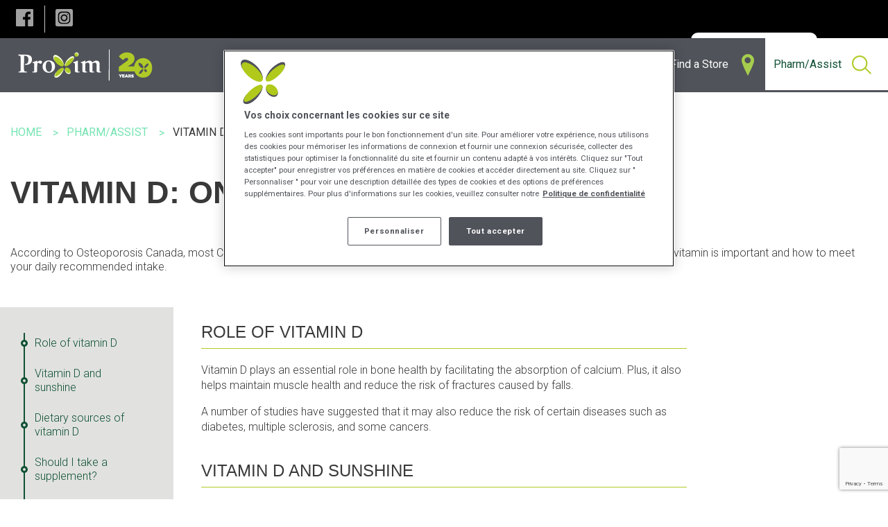

--- FILE ---
content_type: text/html; charset=utf-8
request_url: https://www.groupeproxim.ca/en/article/vitamin-d-bone-health-and-osteoporosis-prevention
body_size: 14403
content:



<!DOCTYPE html>
<!--[if lte IE 9]>
<html lang="en-CA" class="ie9 no-js">
<![endif]-->
<!--[if gt IE 9]><!-->
<html lang="en-CA" class="no-js" >
<!--<![endif]-->
<head>
<!-- Google Tag Manager -->
<script>(function(w,d,s,l,i){w[l]=w[l]||[];w[l].push({'gtm.start':
new Date().getTime(),event:'gtm.js'});var f=d.getElementsByTagName(s)[0],
j=d.createElement(s),dl=l!='dataLayer'?'&l='+l:'';j.async=true;j.src=
'https://www.googletagmanager.com/gtm.js?id='+i+dl;f.parentNode.insertBefore(j,f);
})(window,document,'script','dataLayer','GTM-NTJTKG');</script>
<!-- End Google Tag Manager -->

    <meta charset="utf-8">
    <meta http-equiv="x-ua-compatible" content="ie=edge">
    <meta http-equiv="cleartype" content="on">
    <meta http-equiv="content-language" content="en-CA" />
    <meta name="viewport" content="width=device-width, initial-scale=1.0">

    

<title>Vitamin D and Bone Health - Proxim</title>

    <meta name="description" content="See how you can get vitamin D through sun exposure and your diet to benefit from its good effects on bone health. - Proxim">


    <link rel="alternate" href="https://www.groupeproxim.ca/en/article/vitamin-d-bone-health-and-osteoporosis-prevention" hreflang="en-CA" />
 
    <link rel="alternate" href="https://www.groupeproxim.ca/fr/article/vitamine-d-sante-des-os-et-prevention-osteoporose" hreflang="fr-CA" />


    <meta name="og:description" content="See how you can get vitamin D through sun exposure and your diet to benefit from its good effects on bone health.">
    <meta name="og:locale" content="en-CA">
    <meta name="og:locale:alternate" content="fr-CA">
    <meta name="og:site_name" content="Proxim">
    <meta name="twitter:site" content="Proxim">
    <meta name="og:title" content="Vitamin D and Bone Health - Proxim">

<meta name="og:type" content="website">

    <meta name="og:url" content="https://www.groupeproxim.ca/en/article/vitamin-d-bone-health-and-osteoporosis-prevention">



        <meta name="og:image" content="https://www.groupeproxim.ca/-/media/ws_articlesummary_vitamin_vitamind_605x470.png">
        <meta name="og:image" content="https://www.groupeproxim.ca/-/media/ws_shareimage_vitamins_vitamind_1200x628_comp.jpg">

    <link rel="canonical" href="https://www.groupeproxim.ca/en/article/vitamin-d-bone-health-and-osteoporosis-prevention" />


    <link rel="stylesheet" href="/build/proxim/styles/main.css?v=639041715538287079">

    <link rel="shortcut icon" href="/build/proxim/icons/proxim/favicon.ico">
    <link rel="apple-touch-icon" href="/build/proxim/icons/proxim/icon-57.png">
    <link rel="apple-touch-icon" href="/build/proxim/icons/proxim/icon-72.png" sizes="72x72">
    <link rel="apple-touch-icon" href="/build/proxim/icons/proxim/icon-76.png" sizes="76x76">
    <link rel="apple-touch-icon" href="/build/proxim/icons/proxim/icon-114.png" sizes="114x114">
    <link rel="apple-touch-icon" href="/build/proxim/icons/proxim/icon-120.png" sizes="120x120">
    <link rel="apple-touch-icon" href="/build/proxim/icons/proxim/icon-144.png" sizes="144x144">
    <link rel="apple-touch-icon" href="/build/proxim/icons/proxim/icon-152.png" sizes="152x152">
    <link rel="apple-touch-icon" href="/build/proxim/icons/proxim/icon-167.png" sizes="167x167">
    <link rel="apple-touch-icon" href="/build/proxim/icons/proxim/icon-180.png" sizes="180x180">
    <link rel="icon" href="/build/proxim/icons/proxim/icon-64.png" sizes="64x64">
    <link rel="icon" href="/build/proxim/icons/proxim/icon-96.png" sizes="96x96">
    <link rel="icon" href="/build/proxim/icons/proxim/icon-192.png" sizes="192x192">
    <link rel="icon" href="/build/proxim/icons/proxim/icon-195.png" sizes="195x195">
    <link rel="icon" href="/build/proxim/icons/proxim/icon-228.png" sizes="228x228">
    <link rel="image_src" href="/build/proxim/icons/proxim/icon-512.png">
    <meta name="application-name" content="Proxim">
    <meta name="msapplication-TileColor" content="#006450">
    <meta name="msapplication-square70x70logo" content="/build/proxim/icons/proxim/tile-small.png">
    <meta name="msapplication-square150x150logo" content="/build/proxim/icons/proxim/tile-medium.png">
    <meta name="msapplication-wide310x150logo" content="/build/proxim/icons/proxim/tile-wide.png">
    <meta name="msapplication-square310x310logo" content="/build/proxim/icons/proxim/tile-large.png">

    <!--Cookie consent script-->
<!-- OneTrust Cookies Consent Notice start for http://groupeproxim.ca  -->
<script src="https://cdn.cookielaw.org/scripttemplates/otSDKStub.js"  type="text/javascript" charset="UTF-8" data-domain-script="95b9b4ff-6bc0-4704-9d5c-d516dc66e187" ></script>
<script type="text/javascript">
function OptanonWrapper() { }
</script>
<!-- OneTrust Cookies Consent Notice end for http://groupeproxim.ca  -->
    
    <script>
    dataLayer.push({
        'event': 'Article',
        'SDMArticleDatePublished': '11/6/2017',
        'SDMArticleDateModified': '12/21/2018',
        'SDMArticleHeadline': 'Vitamin D',
        'SDMArticleImage': 'https://www.groupeproxim.ca/-/media/ws_articlesummary_vitamin_vitamind_605x470.png'
    });
</script>

    


    <script src="//ajax.googleapis.com/ajax/libs/jquery/2.1.0/jquery.min.js"></script>
    <link rel="stylesheet" href="https://cdn.plyr.io/3.7.8/plyr.css" />
    <script src="https://cdn.plyr.io/3.7.8/plyr.js"></script>
</head>
<body class="proxim pharmassistarticle">
    <a href="#main-content" class="screen-reader-only skipToContent focusable">Skip to main content</a>
<!-- Google Tag Manager (noscript) -->
<noscript><iframe src="https://www.googletagmanager.com/ns.html?id=GTM-NTJTKG"
height="0" width="0" style="display:none;visibility:hidden"></iframe></noscript>
<!-- End Google Tag Manager (noscript) -->
    

    


<header class="header" data-component="header">
    <div class="top-bar quick-menu-bar">
    <div class="top-bar-left">
        
<div class="share">
    <div class="social-icons">
            <a role="button" aria-expanded="false" aria-label="Share to Facebook" href="https://www.facebook.com/groupeproxim" target="_blank"><span class="facebook"></span></a>

            <a role="button" aria-expanded="false" aria-label="Share to Instagram" href="https://www.instagram.com/groupeproxim" target="_blank"><span class="instagram"></span></a>



            </div>
</div>
    </div>
	<div class="top-bar-right">
		<nav class="quick-menu">
			<ul class="menu">
                
    <li>

        <a href="https://jobs.groupeproxim.ca/" target="_blank" class="  ">
            Jobs
        </a>
    </li>
    <li>

        <a href="/en/contact-us" class="  ">
            Contact Us
        </a>
    </li>
    <li>

        <a href="/en/ownership-opportunities" class="  ">
            Ownership Opportunities
        </a>
    </li>
    <li>

        <a href="/en/prescription-transfer" class="  ">
            Prescription Transfer
        </a>
    </li>
    <li>

        <a href="/en/community-involvement/domestic-violence" class="  ">
            Community Involvement
        </a>
    </li>
    <li>

        <a href="/en/newsletter-registration" class="  ">
            Newsletter Registration
        </a>
    </li>
    <li>

        <a href="https://app.groupeproxim.ca/" target="_blank" class="menu-refills  quick-menu-button">
                <img id="image" src="/-/media/mckesson/icones/icon-proxi-sante.png" />
            My Online Record
        </a>
    </li>
<li>
        <a href="/fr/article/vitamine-d-sante-des-os-et-prevention-osteoporose">Français</a>
</li>


			</ul>
		</nav>
	</div>
</div>

    <div class="main-menu-wrapper">
    <div class="top-bar main-menu-bar" data-sticky data-component="main-menu-bar">
        <div style="display: flow-root;">
            <div class="top-bar-title">
                <a class="logo" href="/en"><img src="/build/proxim/images/proxim/logo-en.svg" alt="Proxim" /></a>
                <span data-responsive-toggle="responsive-menu" data-hide-for="large">
                    <button class="menu-icon" type="button" data-toggle>
                        <span class="bar"></span>
                        <span class="bar"></span>
                        <span class="bar"></span>
                    </button>
                </span>
            </div>
            <div id="responsive-menu" class="top-bar-right">
                <nav class="main-menu">
                    <ul class="vertical large-horizontal menu" data-responsive-menu="accordion large-dropdown" data-click-open="true">
                            <li data-equalizer="container" class="hide">
                                <a class=" " href="/en/contest">
                                        <span class="icon">Contest</span>
                                                                    </a>
                                    <ul data-equalizer="icon" data-equalize-on="medium">
                                            <li class=" item ">
                                                <a class="header " data-equalizer-watch="container" href="/en/confirmation-page">
                                                    Confirmation Page                                                </a>
                                            </li>
                                            <li class=" item ">
                                                <a class="header " data-equalizer-watch="container" href="/en/contests/31-days-of-magic">
                                                    31 Days of Magic Contest                                                </a>
                                            </li>
                                            <li class=" item ">
                                                <a class="header " data-equalizer-watch="container" href="/en/contests/anniversary-sale">
                                                    Anniversary Sale Contest: Experience Idolem                                                </a>
                                            </li>
                                            <li class=" item ">
                                                <a class="header " data-equalizer-watch="container" href="/en/contests/option-2025">
                                                    Option+ Contest                                                </a>
                                            </li>
                                            <li class=" item ">
                                                <a class="header " data-equalizer-watch="container" href="/en/contests/24-days-of-gifts">
                                                    Countdown to the Holidays Contest                                                </a>
                                            </li>
                                            <li class=" item ">
                                                <a class="header " data-equalizer-watch="container" href="/en/contests/anniversary-sale-contest-2024">
                                                    Proxim Anniversary Sale Contest                                                </a>
                                            </li>
                                            <li class=" item ">
                                                <a class="header " data-equalizer-watch="container" href="/en/contests/option-35">
                                                    Option+ 35th Anniversary Contest                                                </a>
                                            </li>
                                            <li class=" item ">
                                                <a class="header " data-equalizer-watch="container" href="/en/contests/holiday-contest">
                                                    Holiday contest!                                                </a>
                                            </li>
                                            <li class=" item ">
                                                <a class="header " data-equalizer-watch="container" href="/en/contests/back-to-school">
                                                    Back to School Contest                                                </a>
                                            </li>
                                            <li class=" item ">
                                                <a class="header " data-equalizer-watch="container" href="/en/contests/bioderma">
                                                    Contest Clear Skin for Back to School                                                </a>
                                            </li>
                                            <li class=" item ">
                                                <a class="header " data-equalizer-watch="container" href="/en/contest/laroche-posay">
                                                    Long Live Summer! La Roche-Posay Sun Care Contest                                                </a>
                                            </li>
                                            <li class=" item ">
                                                <a class="header " data-equalizer-watch="container" href="/en/contests/spring">
                                                    Win our spring beauty essentials                                                </a>
                                            </li>
                                            <li class=" item ">
                                                <a class="header " data-equalizer-watch="container" href="/en/contest/contest-page-dom">
                                                    Contest Page - DOM                                                </a>
                                            </li>
                                            <li class=" item ">
                                                <a class="header " data-equalizer-watch="container" href="/en/contests/father-day">
                                                    Father’s Day contest                                                </a>
                                            </li>
                                            <li class=" item ">
                                                <a class="header " data-equalizer-watch="container" href="/en/contest/15years">
                                                    Contest: 15 years!                                                </a>
                                            </li>
                                            <li class=" item ">
                                                <a class="header " data-equalizer-watch="container" href="/en/contest/sepaq">
                                                    Contest : family package at Sépaq                                                </a>
                                            </li>
                                                                                    <li class="see-all"><a href="/en/contest">See All ></a></li>
                                    </ul>
                            </li>
                            <li data-equalizer="container" class="hide">
                                <a class=" " href="/en/flyer-app">
                                        <span class="icon">Flyer-App</span>
                                                                    </a>
                            </li>
                            <li data-equalizer="container" class="">
                                <a class=" disabled-link" href="/en/my-health">
                                        <span class="icon">My Health</span>
                                                                    </a>
                                    <ul data-equalizer="icon" data-equalize-on="medium">
                                            <li class=" item second-level">
                                                <a class="header " data-equalizer-watch="container" href="/en/my-health/seasonal">
                                                        <div class="section-icon show-for-large" data-equalizer-watch="icon"><img src="/-/media/mckesson/services-section/branded-icons/new-proxim/thermometre_100x100_px.svg" alt="" /></div>
                                                    Seasonal                                                </a>
                                                    <div class="third-level">
                                                        <ul>
                                                                <li class=" item">
                                                                    <a href="/en/my-health/seasonal/cold-and-flu">
                                                                        Cold and Flu
                                                                    </a>
                                                                </li>
                                                                <li class=" item">
                                                                    <a href="/en/my-health/seasonal/seasonal-allergies">
                                                                        Seasonal Allergies
                                                                    </a>
                                                                </li>
                                                                <li class=" item">
                                                                    <a href="/en/my-health/seasonal/sun-care">
                                                                        Sun Care
                                                                    </a>
                                                                </li>
                                                                <li class=" item">
                                                                    <a href="/en/my-health/seasonal/travel-health">
                                                                        Travel Health
                                                                    </a>
                                                                </li>
                                                        </ul>
                                                    </div>
                                            </li>
                                            <li class=" item second-level">
                                                <a class="header " data-equalizer-watch="container" href="/en/my-health/chronic-conditions">
                                                        <div class="section-icon show-for-large" data-equalizer-watch="icon"><img src="/-/media/mckesson/services-section/branded-icons/new-proxim/notepad_100x100_px.svg" alt="" /></div>
                                                    Chronic Conditions                                                </a>
                                                    <div class="third-level">
                                                        <ul>
                                                                <li class=" item">
                                                                    <a href="/en/my-health/chronic-conditions/diabetes">
                                                                        Diabetes
                                                                    </a>
                                                                </li>
                                                                <li class=" item">
                                                                    <a href="/en/my-health/chronic-conditions/digestive-health">
                                                                        Digestive Health
                                                                    </a>
                                                                </li>
                                                                <li class=" item">
                                                                    <a href="/en/my-health/chronic-conditions/heart-health">
                                                                        Heart Health
                                                                    </a>
                                                                </li>
                                                                <li class=" item">
                                                                    <a href="/en/my-health/chronic-conditions/pain-management">
                                                                        Pain Management
                                                                    </a>
                                                                </li>
                                                                <li class=" item">
                                                                    <a href="/en/my-health/chronic-conditions/respiratory-health">
                                                                        Respiratory Health
                                                                    </a>
                                                                </li>
                                                        </ul>
                                                    </div>
                                            </li>
                                            <li class=" item second-level">
                                                <a class="header " data-equalizer-watch="container" href="/en/my-health/wellness">
                                                        <div class="section-icon show-for-large" data-equalizer-watch="icon"><img src="/-/media/mckesson/services-section/branded-icons/new-proxim/ws_icon_wellness_png_proxim.png" alt="Hand holding a heart " /></div>
                                                    Wellness                                                </a>
                                                    <div class="third-level">
                                                        <ul>
                                                                <li class=" item">
                                                                    <a href="/en/my-health/wellness/comfort-and-safety">
                                                                        Comfort & Safety
                                                                    </a>
                                                                </li>
                                                                <li class=" item">
                                                                    <a href="/en/my-health/wellness/food-and-medication">
                                                                        Food & Medication
                                                                    </a>
                                                                </li>
                                                                <li class=" item">
                                                                    <a href="/en/my-health/wellness/skin-health">
                                                                        Skin Health
                                                                    </a>
                                                                </li>
                                                                <li class=" item">
                                                                    <a href="/en/my-health/wellness/mental-health">
                                                                        Mental Health
                                                                    </a>
                                                                </li>
                                                                <li class=" item">
                                                                    <a href="/en/my-health/wellness/smoking-cessation">
                                                                        Smoking Cessation
                                                                    </a>
                                                                </li>
                                                                <li class=" item">
                                                                    <a href="/en/my-health/wellness/vitamins-and-natural-products">
                                                                        Vitamins and Natural Products
                                                                    </a>
                                                                </li>
                                                                <li class=" item">
                                                                    <a href="/en/my-health/wellness/cannabis">
                                                                        Cannabis
                                                                    </a>
                                                                </li>
                                                        </ul>
                                                    </div>
                                            </li>
                                            <li class=" item second-level">
                                                <a class="header " data-equalizer-watch="container" href="/en/my-health/general-health">
                                                        <div class="section-icon show-for-large" data-equalizer-watch="icon"><img src="/-/media/mckesson/services-section/branded-icons/new-proxim/stethoscope_100x100_px.svg" alt="" /></div>
                                                    General Health                                                </a>
                                                    <div class="third-level">
                                                        <ul>
                                                                <li class=" item">
                                                                    <a href="/en/my-health/general-health/body-health">
                                                                        Body Health
                                                                    </a>
                                                                </li>
                                                                <li class=" item">
                                                                    <a href="/en/my-health/general-health/family-health">
                                                                        Family Health
                                                                    </a>
                                                                </li>
                                                                <li class=" item">
                                                                    <a href="/en/my-health/general-health/mens-health">
                                                                        Men's Health
                                                                    </a>
                                                                </li>
                                                                <li class=" item">
                                                                    <a href="/en/my-health/general-health/womens-health">
                                                                        Women's Health
                                                                    </a>
                                                                </li>
                                                        </ul>
                                                    </div>
                                            </li>
                                                                            </ul>
                            </li>
                            <li data-equalizer="container" class="">
                                <a class=" " href="/en/services">
                                        <span class="icon">Pharmacy Services</span>
                                                                    </a>
                                    <ul data-equalizer="icon" data-equalize-on="medium">
                                            <li class=" item second-level">
                                                <a class="header " data-equalizer-watch="container" href="/en/services/prescription-services">
                                                        <div class="section-icon show-for-large" data-equalizer-watch="icon"><img src="/-/media/mckesson/services-section/branded-icons/poxim-svg/ws_icon_svg_proxim_prescriptions.svg" alt="" /></div>
                                                    Prescriptions                                                </a>
                                                    <div class="third-level">
                                                        <ul>
                                                                <li class=" item">
                                                                    <a href="/en/services/prescription-services/minor-conditions">
                                                                        Minor Conditions
                                                                    </a>
                                                                </li>
                                                                <li class=" item">
                                                                    <a href="/en/services/prescription-services/chronic-conditions">
                                                                        Recurring Conditions
                                                                    </a>
                                                                </li>
                                                                <li class=" item">
                                                                    <a href="/en/services/prescription-services/medication-safety">
                                                                        Medication Safety
                                                                    </a>
                                                                </li>
                                                                <li class=" item">
                                                                    <a href="/en/services/prescription-services/renewals">
                                                                        Prescription Renewals
                                                                    </a>
                                                                </li>
                                                        </ul>
                                                    </div>
                                            </li>
                                            <li class=" item second-level">
                                                <a class="header " data-equalizer-watch="container" href="/en/services/medication-customization">
                                                        <div class="section-icon show-for-large" data-equalizer-watch="icon"><img src="/-/media/mckesson/services-section/branded-icons/poxim-svg/ws_icon_svg_proxim_vaccination.svg" alt="" /></div>
                                                    Medication Customization                                                </a>
                                                    <div class="third-level">
                                                        <ul>
                                                                <li class=" item">
                                                                    <a href="/en/services/medication-customization/therapy-adjustment">
                                                                        Therapy Adjustment
                                                                    </a>
                                                                </li>
                                                                <li class=" item">
                                                                    <a href="/en/services/medication-customization/personalized-medication">
                                                                        Personalized Medication
                                                                    </a>
                                                                </li>
                                                                <li class=" item">
                                                                    <a href="/en/services/medication-customization/personalized-packaging">
                                                                        Personalized Packaging
                                                                    </a>
                                                                </li>
                                                        </ul>
                                                    </div>
                                            </li>
                                            <li class=" item second-level">
                                                <a class="header " data-equalizer-watch="container" href="/en/services/testing-and-monitoring">
                                                        <div class="section-icon show-for-large" data-equalizer-watch="icon"><img src="/-/media/mckesson/services-section/branded-icons/poxim-svg/ws_icon_svg_proxim_monitoring.svg" alt="" /></div>
                                                    Testing & Monitoring                                                </a>
                                                    <div class="third-level">
                                                        <ul>
                                                                <li class=" item">
                                                                    <a href="/en/services/testing-and-monitoring/diabetes">
                                                                        Diabetes
                                                                    </a>
                                                                </li>
                                                                <li class=" item">
                                                                    <a href="/en/services/testing-and-monitoring/cardiovascular-health">
                                                                        Heart
                                                                    </a>
                                                                </li>
                                                                <li class=" item">
                                                                    <a href="/en/services/testing-and-monitoring/respiratory-health">
                                                                        Respiratory
                                                                    </a>
                                                                </li>
                                                        </ul>
                                                    </div>
                                            </li>
                                            <li class=" item second-level">
                                                <a class="header " data-equalizer-watch="container" href="/en/services/vaccination">
                                                        <div class="section-icon show-for-large" data-equalizer-watch="icon"><img src="/-/media/mckesson/services-section/branded-icons/poxim-svg/ws_icon_svg_proxim_medication-customization.svg" alt="" /></div>
                                                    Vaccination                                                </a>
                                                    <div class="third-level">
                                                        <ul>
                                                                <li class=" item">
                                                                    <a href="/en/services/vaccination/flu-shots">
                                                                        Vaccination Against Respiratory Viruses
                                                                    </a>
                                                                </li>
                                                                <li class=" item">
                                                                    <a href="/en/services/vaccination/travel-vaccines">
                                                                        Travel Vaccines
                                                                    </a>
                                                                </li>
                                                                <li class=" item">
                                                                    <a href="/en/services/vaccination/vaccines-against-common-diseases">
                                                                        Other Vaccines
                                                                    </a>
                                                                </li>
                                                        </ul>
                                                    </div>
                                            </li>
                                            <li class=" item second-level">
                                                <a class="header " data-equalizer-watch="container" href="/en/services/health-consultation">
                                                        <div class="section-icon show-for-large" data-equalizer-watch="icon"><img src="/-/media/mckesson/services-section/branded-icons/poxim-svg/ws_icon_svg_proxim_wellness.svg" alt="" /></div>
                                                    Health Consultation                                                </a>
                                                    <div class="third-level">
                                                        <ul>
                                                                <li class=" item">
                                                                    <a href="/en/services/health-consultation/travel-health">
                                                                        Travel
                                                                    </a>
                                                                </li>
                                                                <li class=" item">
                                                                    <a href="/en/services/health-consultation/pregnancy-and-maternity">
                                                                        Maternity & Pregnancy
                                                                    </a>
                                                                </li>
                                                                <li class=" item">
                                                                    <a href="/en/services/health-consultation/smoking-cessation">
                                                                        Smoking Cessation
                                                                    </a>
                                                                </li>
                                                        </ul>
                                                    </div>
                                            </li>
                                                                                    <li class="see-all"><a href="/en/services">See All ></a></li>
                                    </ul>
                            </li>
                            <li data-equalizer="container" class="">
                                <a class=" " href="">
                                        <span class="icon">Products</span>
                                                                    </a>
                                    <ul data-equalizer="icon" data-equalize-on="medium">
                                            <li class=" item ">
                                                <a class="header " data-equalizer-watch="container" href="/en/products/proxim-mobile-app">
                                                    Proxim mobile app                                                </a>
                                            </li>
                                            <li class=" item ">
                                                <a class="header " data-equalizer-watch="container" href="/en/products/optionplus">
                                                    Option+<sup>TM</sup> - Private Label                                                </a>
                                            </li>
                                            <li class=" item ">
                                                <a class="header " data-equalizer-watch="container" href="/en/our-trusted-brands">
                                                    Our Trusted Brands                                                </a>
                                            </li>
                                            <li class=" item ">
                                                <a class="header " data-equalizer-watch="container" href="/en/products/cosmetic-boutique">
                                                    Cosmetic Boutique                                                </a>
                                            </li>
                                            <li class=" item ">
                                                <a class="header " data-equalizer-watch="container" href="/en/products/proxim-cards">
                                                    PROXIM Cards                                                </a>
                                            </li>
                                            <li class=" item ">
                                                <a class="header " data-equalizer-watch="container" href="/en/products/photo-centre">
                                                    Photo Centre                                                </a>
                                            </li>
                                                                            </ul>
                            </li>
                            <li data-equalizer="container" class="">
                                <a class=" " href="">
                                        <span class="icon">Flyer & Promotions</span>
                                                                    </a>
                                    <ul data-equalizer="icon" data-equalize-on="medium">
                                            <li class=" item ">
                                                <a class="header " data-equalizer-watch="container" href="/en/flyer" target="">
                                                    Flyer                                                </a>
                                            </li>
                                            <li class=" item ">
                                                <a class="header " data-equalizer-watch="container" href="/en/contest" target="">
                                                    Contests                                                </a>
                                            </li>
                                                                            </ul>
                            </li>
                            <li data-equalizer="container" class="menu-find-a-pharmacy">
                                <a class=" " href="/en/find-a-store">
                                        <span class="icon">Find a Store</span>
                                                                            <span class="link-icon"><img src="/-/media/mckesson/icones/ws_menuicon_location_pxm-2.png" alt="Find a pharmacy icon Proxim" /></span>
                                </a>
                            </li>
                            <li data-equalizer="container" class="">
                                <a class="active " href="/en/article/search-articles">
                                        <span class="icon">Pharm/Assist</span>
                                                                    </a>
                                    <ul data-equalizer="icon" data-equalize-on="medium">
                                            <li class="inline icon-search item ">
                                                <a class="header " data-equalizer-watch="container" href="/en/article/search-articles">
                                                    Search                                                </a>
                                            </li>
                                            <li class=" item ">
                                                <a class="header " data-equalizer-watch="container" href="/en/article/directions-for-use">
                                                    Directions for use                                                </a>
                                            </li>
                                            <li class=" item ">
                                                <a class="header " data-equalizer-watch="container" href="/en/article/disease">
                                                    Disease                                                </a>
                                            </li>
                                            <li class=" item ">
                                                <a class="header " data-equalizer-watch="container" href="/en/article/forms">
                                                    Forms                                                </a>
                                            </li>
                                            <li class=" item ">
                                                <a class="header " data-equalizer-watch="container" href="/en/article/health">
                                                    Health                                                </a>
                                            </li>
                                            <li class=" item ">
                                                <a class="header " data-equalizer-watch="container" href="/en/article/laboratory-tests">
                                                    Laboratory tests                                                </a>
                                            </li>
                                            <li class=" item ">
                                                <a class="header " data-equalizer-watch="container" href="/en/article/natural-health-products">
                                                    Natural health products                                                </a>
                                            </li>
                                            <li class=" item ">
                                                <a class="header " data-equalizer-watch="container" href="#">
                                                    Nutrition                                                </a>
                                            </li>
                                            <li class=" item ">
                                                <a class="header " data-equalizer-watch="container" href="/en/article/recreational-drugs">
                                                    Recreational Drugs                                                </a>
                                            </li>
                                            <li class="inline icon-drug item ">
                                                <a class="header " data-equalizer-watch="container" href="/en/article/drug-database">
                                                    Drug Database                                                </a>
                                            </li>
                                                                                    <li class="see-all"><a href="/en/article/search-articles">See All ></a></li>
                                    </ul>
                            </li>
                    </ul>

                    <ul class="top-menu-mobile vertical large-horizontal menu hide-for-large" data-responsive-menu="accordion large-dropdown">
                        
    <li>

        <a href="https://jobs.groupeproxim.ca/" target="_blank" class="  ">
            Jobs
        </a>
    </li>
    <li>

        <a href="/en/contact-us" class="  ">
            Contact Us
        </a>
    </li>
    <li>

        <a href="/en/ownership-opportunities" class="  ">
            Ownership Opportunities
        </a>
    </li>
    <li>

        <a href="/en/prescription-transfer" class="  ">
            Prescription Transfer
        </a>
    </li>
    <li>

        <a href="/en/community-involvement/domestic-violence" class="  ">
            Community Involvement
        </a>
    </li>
    <li>

        <a href="/en/newsletter-registration" class="  ">
            Newsletter Registration
        </a>
    </li>
    <li>

        <a href="https://app.groupeproxim.ca/" target="_blank" class="menu-refills  quick-menu-button">
                <img id="image" src="/-/media/mckesson/icones/icon-proxi-sante.png" />
            My Online Record
        </a>
    </li>
<li>
        <a href="/fr/article/vitamine-d-sante-des-os-et-prevention-osteoporose">Français</a>
</li>


                    </ul>

                    
<div class="share">
    <div class="social-icons">
            <a role="button" aria-expanded="false" aria-label="Share to Facebook" href="https://www.facebook.com/groupeproxim" target="_blank"><span class="facebook"></span></a>

            <a role="button" aria-expanded="false" aria-label="Share to Instagram" href="https://www.instagram.com/groupeproxim" target="_blank"><span class="instagram"></span></a>



            </div>
</div>

                </nav>
            </div>
        </div>
        
    </div>
</div>
    
</header>

<section id="main-content" class="body">
	    <div class="breadcrumbs-container">
        <div class="row show-for-large breadcrumbs-block">
            <div class="columns">
                <ul class="breadcrumbs" vocab="https://schema.org/" typeof="BreadcrumbList">
                            <li property="itemListElement" typeof="ListItem">
                                    <a property="item" typeof="WebPage" href="/en">
                                       <span property="name">Home</span>
                                    </a>
                                <meta property="position" content="1">
                            </li>
                            <li property="itemListElement" typeof="ListItem">
                                    <span property="name">Pharm/Assist</span>
                                <meta property="position" content="2">
                            </li>
                            <li property="itemListElement" typeof="ListItem">
                                    <span property="name" class="last-item">Vitamin D</span>
                                <meta property="position" content="3">
                            </li>

                </ul>
            </div>
        </div>
    </div>




<section class="print-section generic-content-block " style="background-color:">
    <div class="row">
        <div class="columns general-landing-target editable ">
                <h1 class="main-title ">Vitamin D: One for all, all for one!</h1>


            According to Osteoporosis Canada, most Canadian adults should take a daily vitamin D supplement. Read this article to find out why this vitamin is important and how to meet your daily recommended intake.
        </div>
    </div>
</section>


<section class="anchor-content print-section">
    
<div class="row anchor-menu-wrap">
    <div class="columns">
        <div class="anchor-menu" data-component="anchor-menu">
            <span class="progress-bar" data-component="progress-bar"></span>
            <ul class="anchor-list" data-component="anchor-list" aria-live="polite">
                    <li><span class="dot"><a aria-label="Role of vitamin D - 1 / 5 " data-anchor="true" href="#sectionStart">Role of vitamin D</a></span></li>
                    <li><span class="dot"><a aria-label="Vitamin D and sunshine - 2 / 5 " data-anchor="true" href="#section2">Vitamin D and sunshine</a></span></li>
                    <li><span class="dot"><a aria-label="Dietary sources of vitamin D - 3 / 5 " data-anchor="true" href="#section3">Dietary sources of vitamin D</a></span></li>
                    <li><span class="dot"><a aria-label="Should I take a supplement? - 4 / 5 " data-anchor="true" href="#section4">Should I take a supplement?</a></span></li>
                    <li><span class="dot"><a aria-label="Choosing the right supplement - 5 / 5 " data-anchor="true" href="#sectionEnd">Choosing the right supplement</a></span></li>
            </ul>
            <div class="find-pharmacy-anchor">
    <a class="button button-find-pharmacy" href="/en/find-a-store">Find your pharmacy</a>
</div>

        </div>
    </div>
</div>





        <div class="row" id="sectionStart" data-anchor-id="sectionStart">
            <div class="columns editable">
                    <h2>Role of vitamin D</h2>
                <p>Vitamin D plays an essential role in bone health by facilitating the absorption of calcium. Plus, it also helps maintain muscle health and reduce the risk of fractures caused by falls.&nbsp;</p>
<p>A number of studies have suggested that it may also reduce the risk of certain diseases such as diabetes, multiple sclerosis, and some cancers.&nbsp;</p>
            </div>
        </div>
        <div class="row" id="section2" data-anchor-id="section2">
            <div class="columns editable">
                    <h2>Vitamin D and sunshine</h2>
                <p>The body produces vitamin D when skin is exposed to the sun. However, in Canada, during the long winter months, the sun&rsquo;s rays are not strong enough to trigger this reaction.</p>
<p>Since the body is able to stockpile this vitamin, in an ideal world, it would produce enough vitamin D during the summer to meet its needs during the months when it doesn&rsquo;t produce any.&nbsp;</p>
<p>However, there are several factors that can prevent the body from building up sufficient reserves of vitamin D:</p>
<ul>
    <li><strong>Sunscreen:</strong> By effectively protecting skin against the harmful effects of the sun, sunscreens reduce the skin&rsquo;s ability to produce vitamin D.&nbsp;</li>
    <li><strong>Aging:</strong> As we age, our skin gradually loses its ability to produce vitamin D.&nbsp;</li>
    <li><strong>Very low exposure to the sun, even in summer:</strong> Some people who are ill or elderly, and even some workers, may rarely, if ever, be exposed to the sun.&nbsp;</li>
</ul>
            </div>
        </div>
        <div class="row" id="section3" data-anchor-id="section3">
            <div class="columns editable">
                    <h2>Dietary sources of vitamin D</h2>
                <p>It is not easy to meet the recommended daily intake of vitamin D through your diet, because very few foods actually contain it.&nbsp;</p>
<p>Vitamin D is found in oily fish (e.g., salmon and sardines), egg yolks, and vitamin D&ndash;enriched foods like dairy products, margarine, certain plant-based beverages, and some orange juice brands.&nbsp;</p>
            </div>
        </div>
        <div class="row" id="section4" data-anchor-id="section4">
            <div class="columns editable">
                    <h2>Should I take a supplement?</h2>
                <p>Due to our climate, the importance of protecting skin against the harmful effects of the sun, and the low levels of vitamin D in our foods, many Canadians are at risk of vitamin D deficiency. For this reason, many experts, including Osteoporosis Canada, recommend that most adults take a daily vitamin D supplement.&nbsp;</p>
<p>The recommended daily intake of vitamin D varies depending on age and the individual&rsquo;s risk of osteoporosis:&nbsp;</p>
<ul>
    <li><strong>Healthy adults age 19 to 50: </strong>400 to 1,000 IU per day</li>
    <li><strong>Adults age 19 to 50, at high risk of osteoporosis: </strong>800 to 2,000 IU per day&nbsp;</li>
    <li><strong>Adults over 50:</strong> 800 to 2,000 IU per day</li>
</ul>
<p>If a supplement is required, the person&rsquo;s dietary intake should be estimated to establish the correct daily dose.&nbsp;</p>
<p>Since they tend to be out in the sun more, and since they generally consume dairy products on a daily basis, healthy children (with the exception of breastfed babies) do not usually require vitamin D supplements.&nbsp;</p>
            </div>
        </div>
        <div class="row" id="sectionEnd" data-anchor-id="sectionEnd">
            <div class="columns editable">
                    <h2>Choosing the right supplement</h2>
                <p>Vitamin D supplements are sold either as a standalone supplement, in combination with calcium, or as a multivitamin. There are various forms of vitamin D. Vitamin D3 is preferable, as it is more readily absorbed by the body.&nbsp;&nbsp;</p>
<p>If you are unsure about your vitamin D requirements, or if you need help choosing the right supplement, ask your pharmacist.&nbsp;</p>
<div>&nbsp;</div>
            </div>
        </div>
</section><!-- RelatedArticles -->
    <section class="related-articles">
        <div class="row">
            <div class="columns">
                <h2 class="section-title">
EVERYTHING YOU NEED TO KNOW ABOUT VITAMINS                </h2>
                    <span class="section-subtitle">Want to know more? Read on for vitamin-boosted tips! </span>
            </div>
        </div>

            <div class="row row-articles" data-equalizer data-equalize-on="medium" >
                    <div class="medium-6 large-3 columns end editable" data-equalizer-watch>
                        <div class="block block-centered has-summary">
	                        <a href="/en/article/can-vitamins-and-natural-health-products-prevent-or-treat-a-cold">
		                        <img src="/-/media/mckesson/common/condition-pages/vitamins/ws_articleimage_vitamins_naturalhealthproductsandcolds_605x470.jpg?la=en&amp;h=470&amp;w=605&amp;hash=B71BDBF6C8363AD0B73060DF5129B13A" alt="Natural products to relieve cold symptoms" />
		                        <div class="content-wrapper">
			                        <h2>
Colds and natural products			                        </h2>
Can you prevent common cold with Vitamin C, honey, zinc or echinacea? Find out what works and what doesn't.&nbsp;<br />			                        <span class="fake-link">
				                        Learn More
			                        </span>
		                        </div>
	                        </a>
                        </div>
                    </div>
                    <div class="medium-6 large-3 columns end editable" data-equalizer-watch>
                        <div class="block block-centered has-summary">
	                        <a href="/en/article/how-to-choose-safe-natural-health-products">
		                        <img src="/-/media/mckesson/common/condition-pages/vitamins/ws_articleimage_vitamins_naturalhealthproducts_605x470.jpg?la=en&amp;h=470&amp;w=605&amp;hash=29F8C69E5C15F1797D24CC78F38BC9E4" alt="Bottle of pills" />
		                        <div class="content-wrapper">
			                        <h2>
More Than Just Medicinal Plants			                        </h2>
Discover the different types of natural health products. Learn how to select quality products and make informed choices about their efficacy.<br />			                        <span class="fake-link">
				                        Learn More
			                        </span>
		                        </div>
	                        </a>
                        </div>
                    </div>
                    <div class="medium-6 large-3 columns end editable" data-equalizer-watch>
                        <div class="block block-centered has-summary">
	                        <a href="/en/article/does-melatonin-help-improve-sleep">
		                        <img src="/-/media/mckesson/common/condition-pages/vitamins/ws_articleimage_vitamins_melatoninandsleep_605x470.jpg?la=en&amp;h=470&amp;w=605&amp;hash=EEAB15BCEF7C36F23C2BD5D4463433B0" alt="Young woman waking up in her bed" />
		                        <div class="content-wrapper">
			                        <h2>
Melatonin and Sleep			                        </h2>
Discover if it&rsquo;s safe to take melatonin to improve your sleep, what are its benefits and how you can improve your bedtime routine to be well rested the morning after!<br />			                        <span class="fake-link">
				                        Learn More
			                        </span>
		                        </div>
	                        </a>
                        </div>
                    </div>
                    <div class="medium-6 large-3 columns end editable" data-equalizer-watch>
                        <div class="block block-centered has-summary">
	                        <a href="/en/article/role-and-benefits-of-vitamin-b12">
		                        <img src="/-/media/mckesson/common/condition-pages/vitamins/ws_articleimage_vitamins_preventingvitaminbdeficiency_605x470.jpg?la=en&amp;h=470&amp;w=605&amp;hash=90F769A86A03BC8A430D9C586541599F" alt="Vitamin B filled foods, salmon, eggs, fish" />
		                        <div class="content-wrapper">
			                        <h2>
Preventing Vitamin B12 Deficiency			                        </h2>
If you are vegan or vegetarian, or suffer from Crohn&rsquo;s disease, you may need to take vitamin B12 supplements at recommended doses. Find out whether you are among the people who should take supplements.<br />			                        <span class="fake-link">
				                        Learn More
			                        </span>
		                        </div>
	                        </a>
                        </div>
                    </div>
            </div>
                    </section>


<section class="widget find-pharmacy" style="background-image: url(/-/media/mckesson/images/pharmacy-placeholder.jpg)">
    <div class="row">
        <div class="medium-9 large-7 medium-centered columns">
            <div class="block block-centered" data-equalizer data-equalize-on="medium">
                <div class="medium-4 columns" data-equalizer-watch>
                    <span class="icon icon-pin"></span>
                </div>
                <div class="medium-8 columns content-wrapper" data-equalizer-watch>
                    <div class="content">
                        <h2>Find a Pharmacy</h2>
                    </div>
<form action="/api/sitecore/Pharmacy/SearchPharmacy" class="search" method="post"><input name="__RequestVerificationToken" type="hidden" value="jYR1wN94wVaFSVwLTj5m8DJcYmccUIIwVEj5R2hUGfTnuKmDCZ-kwR8Y5f5-1HyLbJ14s23ME-EDL8N23JssgyZq8lXeyASbyOJyiJWyVTQ1" />                        <div class="search-input">
                            <input data-component="pharmacy-search" id="location" name="location" placeholder="City, Province or Postal Code" type="text" value="" />
                            <button aria-label="Search" class="search-button" type="submit"></button>
                        </div>
</form>                </div>
            </div>

        </div>
    </div>
    <script src="//maps.googleapis.com/maps/api/js?key=AIzaSyBWiAVxpsTnFU2yi4WFRFMPHxLXKGrm8sQ&amp;language=en&amp;libraries=places&amp;region=CA&amp;callback=Function.prototype"></script>
</section>

<section class="share-content"> 
    <div class="row collapse">
        <div class="columns share-wrapper">
            <div class="row">
                <div class="large-9 columns">
                    <div class="share">
                        <div class="title">Share This Article</div>
                        <div class="social-icons">
                            <a role="button" aria-label="Share to Facebook" class="share_button button_facebook" data-sharer="facebook"  id="button_facebook"><span class="facebook"></span></a>
                            <a role="button" aria-label="Share to Twitter" class="share_button button_twitter" data-sharer="twitter"  id="button_twitter"><span class="twitter"></span></a>
                            <a role="button" aria-label="Send by email" class="share_button button_email" data-sharer="email" id="button_email"><span class="email"></span></a>
                        </div>
                    </div>
                </div>
                <div class="large-3 columns">
                    <div class="print">
                        <div class="title">Print</div>
                        <div class="social-icons">
                            <a role="button" aria-label="Imprimer l&#39;article" class="button_print" onclick="printPage();"><span class="print"></span></a>
                        </div>
                    </div>
                </div>
            </div>
        </div>
    </div> 
</section>

<script>


    // Get all elements share
    var anchors = document.getElementsByClassName("share_button");

    // Loop through each anchor and set the date-url attribute to the current pathname
    for (var i = 0; i < anchors.length; i++) {
        anchors[i].setAttribute('data-url', window.location.href);
    }

    function printPage() {
        window.print();
    }

	document.getElementById("button_facebook").addEventListener("click",
		function () {
                window.dataLayer = window.dataLayer || [];
                window.dataLayer.push({
                      'event': 'userAction',
                      'interaction': {
                        'category': 'Article',
                        'action': 'Share - Facebook',
                        'label':  window.location.pathname
                       }
                });
		});

    document.getElementById("button_twitter").addEventListener("click",
		function () {
                window.dataLayer = window.dataLayer || [];
                window.dataLayer.push({
                      'event': 'userAction',
                      'interaction': {
                        'category': 'Article',
                        'action': 'Share - Twitter',
                        'label':  window.location.pathname
                       }
                });
		});

     document.getElementById("button_email").addEventListener("click",
		function () {
                window.dataLayer = window.dataLayer || [];
                window.dataLayer.push({
                      'event': 'userAction',
                      'interaction': {
                        'category': 'Article',
                        'action': 'Share - Email',
                        'label':  window.location.pathname
                       }
                });
		});

</script>


    <script src="//ajax.googleapis.com/ajax/libs/jquery/2.1.0/jquery.min.js"></script>
    <script src="/Scripts/jquery.unobtrusive-ajax.js"></script>
    <section class="widget ask-a-question" >
        <div class="row">
            <div class="medium-9 large-7 medium-centered columns">
                <div class="block block-centered" data-equalizer="ask-a-question" data-equalize-on="medium">
                    <div class="medium-4 columns" data-equalizer-watch="ask-a-question">
                    </div>
                    <div class="medium-8 columns content-wrapper editable" data-equalizer-watch="ask-a-question">
                            <h2>What would you like to know</h2>

                        <div id="question-form">
                            
<form action="/api/sitecore/AskAQuestion/InnerForm?Length=12" data-ajax="true" data-ajax-method="POST" data-ajax-mode="replace" data-ajax-success="Foundation.reInit(&#39;equalizer&#39;);" data-ajax-update="#question-form" id="divFrm" method="post"><input name="__RequestVerificationToken" type="hidden" value="YLzlO0NPrhMCJggk16IPfDOzjMNfWjuXPpwM3vO1gTjXmfa4JORbxe7e-RPwki7gbbRn3nRzFL8CJXKDIoEA1pZ61Kdm01LehIPjEgkZLX81" />    <script type="text/javascript">
        $(function () {
            $('#submitFrm').click(function (e) {
                if ($('#divFrm').valid()) {
                    e.preventDefault();
                    grecaptcha.execute();
                }
            });
        });

        function onCaptchaProcessed(token) {
            $("#submitFrm2").click();
        }
    </script>
    <input type="hidden" name="DatasourceId" value="{29506B13-6E1F-405C-99EC-5628086E2072}" />
    <div class="row">
        <div class="columns">
                <p class="subtitle">Ask us a question about the topic of your choice and we'll try to address it in a future article.</p>
<textarea cols="20" data-val="true" data-val-required="The Question field is required." id="Question" name="Question" placeholder="Question" rows="3">
</textarea><span class="field-validation-valid" data-valmsg-for="Question" data-valmsg-replace="false">This field is required.</span>        </div>
        <div class="columns">
                <div class="g-recaptcha" data-sitekey="6LeVnjYUAAAAAPgKg-Iw_cW4Ljm_YSeaVWwgnKof" data-size="invisible" data-callback='onCaptchaProcessed'></div>
                <div>
                    <button id="submitFrm" type="submit" class="button submit" form="divFrm">Send</button>
                    <button id="submitFrm2" type="submit" class="hidden" form="divFrm"></button>
                </div>
        </div>
    </div>
    <script src="https://www.google.com/recaptcha/api.js?hl=en" async defer></script>
</form>
                        </div>
                    </div>
                </div>
            </div>
        </div>
    </section>


<style>
    #site-newsletter-modal-popup .container.container-background-color {
        color: #393939;
        background-color: #AFCB27;
    }

    #site-newsletter-modal-popup .container.container-background-color .close-button line {
        stroke: #393939;
    }

    @media (max-width: 999px) {
        #site-newsletter-modal-popup .container.container-background-color {
            color: #393939;
            background-color: #AFCB27;
        }
        #site-newsletter-modal-popup .container.container-background-color .close-button line {
            stroke: #ffffff;
        }
    }
</style>



<section id="site-newsletter-modal-popup"
         class="site-newsletter-modal-popup"
         data-open="false"
         data-desktop-seconds="30"
         data-mobile-seconds="15"
         data-expiry-days="30">
<form action="/" id="frmModalPopup" method="post" name="frmModalPopup"><input id="scController" name="scController" type="hidden" value="Communication" /><input id="scAction" name="scAction" type="hidden" value="ContactSubscription" /><input name="__RequestVerificationToken" type="hidden" value="C8a3nxA8JcbyNZYOzoFxaSfNRdJZcRepvEgqIh4Zk7jswwYEi1azqeLDYgDKMb3Vj_77zgvmuTWix0d1cH_m8kB8zAXGTUkSu3_Vs3hGRjw1" />        <div class="container container-background-color">
            <div class="section-left">
                <div class="section-left__title">Newsletter Signup</div>
                <div class="section-left__subtitle">Stay up to date with your pharmacist.</div>
                <div class="section-left__description">Sign up to our monthly newsletter and adopt healthy habits with your pharmacist's health tips and advice!</div>
                    <div class="section-left__email">
                        <input class="section-left__email-input" id="email" name="email" placeholder="Email" required="required" type="email" value="" />
                    </div>
                    <div class="section-left__actions">
                        <button class="button section-left__subscribe-button" type="submit">Subscribe</button>
                    </div>
                <input id="campaign" name="campaign" type="hidden" value="PXM_lead_popup_website" />                <input id="source" name="source" type="hidden" value="PRX-website-popupform" />            </div>
            <div class="section-right">
                <div style="background-image: url('/-/media/mckesson/template-images/pop-ups/pharmacistimage_500x500_pxm.jpg')"></div>
            </div>
            <svg class="close-button" xmlns="http://www.w3.org/2000/svg" width="25.29" height="25.29" viewBox="0 0 25.29 25.29">
                <g id="Group_1" data-name="Group 1" transform="translate(-1399.439 -368.439)">
                    <line id="Line_1" data-name="Line 1" y1="23.168" x2="23.168" transform="translate(1400.5 369.5)" fill="none" stroke="#ffffff" stroke-width="3" />
                    <line id="Line_2" data-name="Line 2" x2="23.168" y2="23.168" transform="translate(1400.5 369.5)" fill="none" stroke="#ffffff" stroke-width="3" />
                </g>
            </svg>
        </div>
</form></section>

    <div class="row">
        <div class="columns editable">
            <p class="old-legal-text">The pharmacy services presented in this section are offered by pharmacist owners who are affiliated with Proxim. The pharmacists are solely responsible for the professional activities carried out during the practice of pharmacy.
<br><br>
The information contained herein is provided for informational purposes only and is not intended to provide complete information on the subject matter or to replace the advice of a health professional. This information does not constitute medical consultation, diagnosis or opinion and should not be interpreted as such. Please consult your health care provider if you have any questions about your health, medications or treatment.</p>
        </div>
    </div>


</section>

<footer class="footer">
    

<div class="footer-top medium-up-2 large-up-5">
        <div class="columns">
            <h5><a href="/en/my-health">My Health</a></h5>
            <ul role="list">
                    <li role="listitem"><a href="/en/my-health/seasonal">Seasonal</a></li>
                    <li role="listitem"><a href="/en/my-health/chronic-conditions">Chronic Conditions</a></li>
                    <li role="listitem"><a href="/en/my-health/wellness">Wellness</a></li>
                    <li role="listitem"><a href="/en/my-health/general-health">General Health</a></li>
            </ul>
        </div>
        <div class="columns">
            <h5><a href="/en/services">Pharmacy Services</a></h5>
            <ul role="list">
                    <li role="listitem"><a href="/en/services/prescription-services">Prescriptions</a></li>
                    <li role="listitem"><a href="/en/services/medication-customization">Medication Customization</a></li>
                    <li role="listitem"><a href="/en/services/testing-and-monitoring">Testing & Monitoring</a></li>
                    <li role="listitem"><a href="/en/services/vaccination">Vaccination</a></li>
                    <li role="listitem"><a href="/en/services/health-consultation">Health Consultation</a></li>
            </ul>
        </div>
        <div class="columns">
            <h5><a href="">Products</a></h5>
            <ul role="list">
                    <li role="listitem"><a href="/en/products/proxim-mobile-app">Proxim mobile app</a></li>
                    <li role="listitem"><a href="/en/our-trusted-brands">Our Trusted Brands</a></li>
                    <li role="listitem"><a href="/en/products/cosmetic-boutique">Cosmetic Boutique</a></li>
                    <li role="listitem"><a href="/en/products/proxim-cards">PROXIM Cards</a></li>
                    <li role="listitem"><a href="/en/products/photo-centre">Photo Centre</a></li>
            </ul>
        </div>
        <div class="columns">
            <h5><a href="/en/article/search-articles">Pharm/Assist</a></h5>
            <ul role="list">
                    <li role="listitem"><a href="/en/article/search-articles">Search</a></li>
                    <li role="listitem"><a href="/en/article/directions-for-use">Directions for use</a></li>
                    <li role="listitem"><a href="/en/article/disease">Disease</a></li>
                    <li role="listitem"><a href="/en/article/forms">Forms</a></li>
                    <li role="listitem"><a href="/en/article/health">Health</a></li>
                    <li role="listitem"><a href="/en/article/laboratory-tests">Laboratory tests</a></li>
                    <li role="listitem"><a href="/en/article/natural-health-products">Natural health products</a></li>
                    <li role="listitem"><a href="#">Nutrition</a></li>
                    <li role="listitem"><a href="/en/article/recreational-drugs">Recreational Drugs</a></li>
                    <li role="listitem"><a href="/en/article/drug-database">Drug Database</a></li>
            </ul>
        </div>
    <div class="columns">
        <h5> Proxim</h5>
        <ul role="list">
                <li role="listitem"><a href="https://jobs.groupeproxim.ca/">Jobs</a></li>
                <li role="listitem"><a href="/en/contact-us">Contact Us</a></li>
                <li role="listitem"><a href="/en/ownership-opportunities">Ownership Opportunities</a></li>
                <li role="listitem"><a href="/en/prescription-transfer">Prescription Transfer</a></li>
                <li role="listitem"><a href="/en/community-involvement/domestic-violence">Community Involvement</a></li>
                <li role="listitem"><a href="/en/newsletter-registration">Newsletter Registration</a></li>
                <li role="listitem"><a href="https://app.groupeproxim.ca/">My Online Record</a></li>
        </ul>
    </div>

    <div class="last-col columns">
            <h5>Follow Us</h5>

<div class="share">
    <div class="social-icons">
            <a role="button" aria-expanded="false" aria-label="Share to Facebook" href="https://www.facebook.com/groupeproxim" target="_blank"><span class="facebook"></span></a>

            <a role="button" aria-expanded="false" aria-label="Share to Instagram" href="https://www.instagram.com/groupeproxim" target="_blank"><span class="instagram"></span></a>



            </div>
</div>                    <h5>Get Our App</h5>

            <a href="https://itunes.apple.com/ca/app/proxim-pharmacy/id1109545741?mt=8" target="_blank"><span class="app-store"></span></a>

            <a href="https://play.google.com/store/apps/details?id=com.proximpharmacy.android" target="_blank"><span class="google-play"></span></a>
    </div>
</div>

<div class="footer-middle clearfix">
    <a class="logo-left" href="/en">
        <img class="logo-left" src="/build/proxim/images/proxim/logo-footer-en.svg" alt="Proxim" />
    </a>
    <a class="logo-right" href="https://www.mckesson.ca/en/home" target="_blank">
        <img src="/build/proxim/images/proxim/mck-canada-logo.svg" alt="McKesson Canada" />
    </a>
</div>

<div class="footer-bottom clearfix">
    <ul class="footer-link">
            <li><a href="/en/return-policy">Return Policy</a></li>
            <li><a href="/en/privacy-policy">Privacy And Confidentiality Notice</a></li>
            <li><a href="/en/forced-labour-and-child-labour-report">Forced Labour &amp; Child Labour Report</a></li>
            <li><a href="/en/term-of-use">Term of use</a></li>
            <li><a href="/en/pharmacies">Pharmacies</a></li>
            <li><a href="https://jobs.groupeproxim.ca/" Target="_blank">Jobs</a></li>
            <li><a href="https://portal.mckesson.ca/fr/group/portal/home" Target="_blank">Owner Zone</a></li>
    </ul>
</div>

</footer>



    <script type="text/javascript">
        var lang = 'en';
		var head = document.getElementsByTagName('head')[0];
        var js = document.createElement("script");
		js.type = "text/javascript";
        if (lang == 'fr')
        {
            js.src = "/sitecore modules/Web/ExperienceForms/scripts/localization/messages_fr.js";
            head.appendChild(js);
        }
    </script>

    <script type="text/javascript">
    window.dataLayer = window.dataLayer || [];
    var findAPharmacyUrl = $(".menu-find-a-pharmacy").find("a").attr('href');
    var urlString = 'https://www.groupeproxim.ca/en/article/vitamin-d-bone-health-and-osteoporosis-prevention';
    if (urlString.startsWith('/')) {
        urlString = window.location.protocol + "//" + window.location.hostname + urlString;
    }
    var url = new URL(urlString);
    dataLayer.push({
        'event': 'pageview',
        'event_name': 'page_view',
        'page': {
            'language': 'en',
            'brand':  'Proxim',
            'page_location': 'https://www.groupeproxim.ca/en/article/vitamin-d-bone-health-and-osteoporosis-prevention',
            'path_en': url.pathname,
            'environment': 'production',
            'content_group': 'PharmAssistArticle'
        }
    });

    $(".menu-find-a-pharmacy").find("a").on("click", function(event) {
            event.preventDefault();
            dataLayer.push({
                    "event": "user_interaction",
                    "event_name": "store_finder",
                    "interaction": {
                        "lead_type": "store_locator",
                        "click_type": "menu - find a pharmacy",
                        "link_url": window.location.protocol + "://" + window.location.hostname + $(this).attr('href'),
                        "link_text": $(this).text().trim()
                    }
            });
        window.location = $(this).attr('href');
    });

    $("a.menu-refills").on("click", function (event) {
        event.preventDefault();
        var linkUrl = $(this).attr('href');
        if (linkUrl.indexOf('http://') === 0 || linkUrl.indexOf('https://') === 0) {
            linkUrl = window.location.protocol + "://" + window.location.hostname + $(this).attr('href')
        }
        dataLayer.push({
            "event": "user_interaction",
            "event_name": "cta_refill",
            "interaction": {
                "lead_type": "refill",
                "click_type": "menu - refills",
                "link_url": linkUrl,
                "link_text": $(this).text().trim()
            }
        });
        window.location = $(this).attr('href');
    });


    $('a[href*="' + findAPharmacyUrl + '"]').each(function (event) {
        var linkUrl = $(this).attr('href');
        if (linkUrl.indexOf('http://') === 0 || linkUrl.indexOf('https://') === 0) {
            linkUrl = window.location.protocol + "://" + window.location.hostname + $(this).attr('href')
        }
        if ($(this).parent(".menu-find-a-pharmacy").length == 0) {
            $(this).on("click", function (event) {
                event.preventDefault();
                dataLayer.push({
                    "event": "user_interaction",
                    "event_name": "store_finder",
                    "interaction": {
                        "lead_type": "store_locator",
                        "click_type": "PharmAssistArticle",
                        "link_url": linkUrl,
                        "link_text": $(this).text().trim()
                    }
                });
                window.location = $(this).attr('href');
            })
        }
    });

    $('.widget.find-pharmacy, .geolocalized-pharmacy.simple, .geolocalized-pharmacy').find('.search-button').on("click", function (event) {
        var linkUrl = $(this).attr('href');
        if (linkUrl.indexOf('http://') === 0 || linkUrl.indexOf('https://') === 0) {
            linkUrl = window.location.protocol + "://" + window.location.hostname + $(this).attr('href')
        }
        dataLayer.push({
            "event": "user_interaction",
            "event_name": "store_finder",
            "interaction": {
                "lead_type": "store_locator",
                "click_type": "PharmAssistArticle",
                "link_url": linkUrl,
                "link_text": $(this).text().trim()
            }
          });
    });
</script>


    <script src="https://cdn.jsdelivr.net/npm/sharer.js@latest/sharer.min.js"></script>
    <script src="/build/proxim/scripts/dependencies.js?v=639041087075729314"></script>
    <script src="/build/proxim/scripts/main.js?v=639045289541773702" defer></script>

        <script>
            window.onload = function () {
                var scrollHeight = document.documentElement.scrollHeight - window.innerHeight;
                var quarterHeight = scrollHeight / 4;
                var quarters = 0;
                var scrollDistance, divisible, scrollPercent;
                var pathname = window.location.pathname;
                document.addEventListener("scroll", function () {
                    scrollDistance = window.pageYOffset || (document.documentElement || document.body.parentNode || document.body).scrollTop;
                    divisible = Math.trunc(scrollDistance / quarterHeight);
                    if (quarters < divisible && divisible !== Infinity) {
                        scrollPercent = divisible * 25;
                        dataLayer.push({
                            'event': 'userAction', 'interaction': {
                                'category': 'Article',
                                'action': 'ArticleRead - scroll ' + scrollPercent + '%',
                                'label': '"' + pathname + '"'
                            }
                        });
                        quarters++;
                    }
                });
            };

        </script>

    
    


    <!-- Machine Name : TEL0058 -->

<script type="text/javascript" src="/_Incapsula_Resource?SWJIYLWA=719d34d31c8e3a6e6fffd425f7e032f3&ns=2&cb=1238395834" async></script></body>
</html>


--- FILE ---
content_type: text/html; charset=utf-8
request_url: https://www.google.com/recaptcha/api2/anchor?ar=1&k=6LeVnjYUAAAAAPgKg-Iw_cW4Ljm_YSeaVWwgnKof&co=aHR0cHM6Ly93d3cuZ3JvdXBlcHJveGltLmNhOjQ0Mw..&hl=en&v=PoyoqOPhxBO7pBk68S4YbpHZ&size=invisible&anchor-ms=20000&execute-ms=30000&cb=ng0py21i2988
body_size: 49442
content:
<!DOCTYPE HTML><html dir="ltr" lang="en"><head><meta http-equiv="Content-Type" content="text/html; charset=UTF-8">
<meta http-equiv="X-UA-Compatible" content="IE=edge">
<title>reCAPTCHA</title>
<style type="text/css">
/* cyrillic-ext */
@font-face {
  font-family: 'Roboto';
  font-style: normal;
  font-weight: 400;
  font-stretch: 100%;
  src: url(//fonts.gstatic.com/s/roboto/v48/KFO7CnqEu92Fr1ME7kSn66aGLdTylUAMa3GUBHMdazTgWw.woff2) format('woff2');
  unicode-range: U+0460-052F, U+1C80-1C8A, U+20B4, U+2DE0-2DFF, U+A640-A69F, U+FE2E-FE2F;
}
/* cyrillic */
@font-face {
  font-family: 'Roboto';
  font-style: normal;
  font-weight: 400;
  font-stretch: 100%;
  src: url(//fonts.gstatic.com/s/roboto/v48/KFO7CnqEu92Fr1ME7kSn66aGLdTylUAMa3iUBHMdazTgWw.woff2) format('woff2');
  unicode-range: U+0301, U+0400-045F, U+0490-0491, U+04B0-04B1, U+2116;
}
/* greek-ext */
@font-face {
  font-family: 'Roboto';
  font-style: normal;
  font-weight: 400;
  font-stretch: 100%;
  src: url(//fonts.gstatic.com/s/roboto/v48/KFO7CnqEu92Fr1ME7kSn66aGLdTylUAMa3CUBHMdazTgWw.woff2) format('woff2');
  unicode-range: U+1F00-1FFF;
}
/* greek */
@font-face {
  font-family: 'Roboto';
  font-style: normal;
  font-weight: 400;
  font-stretch: 100%;
  src: url(//fonts.gstatic.com/s/roboto/v48/KFO7CnqEu92Fr1ME7kSn66aGLdTylUAMa3-UBHMdazTgWw.woff2) format('woff2');
  unicode-range: U+0370-0377, U+037A-037F, U+0384-038A, U+038C, U+038E-03A1, U+03A3-03FF;
}
/* math */
@font-face {
  font-family: 'Roboto';
  font-style: normal;
  font-weight: 400;
  font-stretch: 100%;
  src: url(//fonts.gstatic.com/s/roboto/v48/KFO7CnqEu92Fr1ME7kSn66aGLdTylUAMawCUBHMdazTgWw.woff2) format('woff2');
  unicode-range: U+0302-0303, U+0305, U+0307-0308, U+0310, U+0312, U+0315, U+031A, U+0326-0327, U+032C, U+032F-0330, U+0332-0333, U+0338, U+033A, U+0346, U+034D, U+0391-03A1, U+03A3-03A9, U+03B1-03C9, U+03D1, U+03D5-03D6, U+03F0-03F1, U+03F4-03F5, U+2016-2017, U+2034-2038, U+203C, U+2040, U+2043, U+2047, U+2050, U+2057, U+205F, U+2070-2071, U+2074-208E, U+2090-209C, U+20D0-20DC, U+20E1, U+20E5-20EF, U+2100-2112, U+2114-2115, U+2117-2121, U+2123-214F, U+2190, U+2192, U+2194-21AE, U+21B0-21E5, U+21F1-21F2, U+21F4-2211, U+2213-2214, U+2216-22FF, U+2308-230B, U+2310, U+2319, U+231C-2321, U+2336-237A, U+237C, U+2395, U+239B-23B7, U+23D0, U+23DC-23E1, U+2474-2475, U+25AF, U+25B3, U+25B7, U+25BD, U+25C1, U+25CA, U+25CC, U+25FB, U+266D-266F, U+27C0-27FF, U+2900-2AFF, U+2B0E-2B11, U+2B30-2B4C, U+2BFE, U+3030, U+FF5B, U+FF5D, U+1D400-1D7FF, U+1EE00-1EEFF;
}
/* symbols */
@font-face {
  font-family: 'Roboto';
  font-style: normal;
  font-weight: 400;
  font-stretch: 100%;
  src: url(//fonts.gstatic.com/s/roboto/v48/KFO7CnqEu92Fr1ME7kSn66aGLdTylUAMaxKUBHMdazTgWw.woff2) format('woff2');
  unicode-range: U+0001-000C, U+000E-001F, U+007F-009F, U+20DD-20E0, U+20E2-20E4, U+2150-218F, U+2190, U+2192, U+2194-2199, U+21AF, U+21E6-21F0, U+21F3, U+2218-2219, U+2299, U+22C4-22C6, U+2300-243F, U+2440-244A, U+2460-24FF, U+25A0-27BF, U+2800-28FF, U+2921-2922, U+2981, U+29BF, U+29EB, U+2B00-2BFF, U+4DC0-4DFF, U+FFF9-FFFB, U+10140-1018E, U+10190-1019C, U+101A0, U+101D0-101FD, U+102E0-102FB, U+10E60-10E7E, U+1D2C0-1D2D3, U+1D2E0-1D37F, U+1F000-1F0FF, U+1F100-1F1AD, U+1F1E6-1F1FF, U+1F30D-1F30F, U+1F315, U+1F31C, U+1F31E, U+1F320-1F32C, U+1F336, U+1F378, U+1F37D, U+1F382, U+1F393-1F39F, U+1F3A7-1F3A8, U+1F3AC-1F3AF, U+1F3C2, U+1F3C4-1F3C6, U+1F3CA-1F3CE, U+1F3D4-1F3E0, U+1F3ED, U+1F3F1-1F3F3, U+1F3F5-1F3F7, U+1F408, U+1F415, U+1F41F, U+1F426, U+1F43F, U+1F441-1F442, U+1F444, U+1F446-1F449, U+1F44C-1F44E, U+1F453, U+1F46A, U+1F47D, U+1F4A3, U+1F4B0, U+1F4B3, U+1F4B9, U+1F4BB, U+1F4BF, U+1F4C8-1F4CB, U+1F4D6, U+1F4DA, U+1F4DF, U+1F4E3-1F4E6, U+1F4EA-1F4ED, U+1F4F7, U+1F4F9-1F4FB, U+1F4FD-1F4FE, U+1F503, U+1F507-1F50B, U+1F50D, U+1F512-1F513, U+1F53E-1F54A, U+1F54F-1F5FA, U+1F610, U+1F650-1F67F, U+1F687, U+1F68D, U+1F691, U+1F694, U+1F698, U+1F6AD, U+1F6B2, U+1F6B9-1F6BA, U+1F6BC, U+1F6C6-1F6CF, U+1F6D3-1F6D7, U+1F6E0-1F6EA, U+1F6F0-1F6F3, U+1F6F7-1F6FC, U+1F700-1F7FF, U+1F800-1F80B, U+1F810-1F847, U+1F850-1F859, U+1F860-1F887, U+1F890-1F8AD, U+1F8B0-1F8BB, U+1F8C0-1F8C1, U+1F900-1F90B, U+1F93B, U+1F946, U+1F984, U+1F996, U+1F9E9, U+1FA00-1FA6F, U+1FA70-1FA7C, U+1FA80-1FA89, U+1FA8F-1FAC6, U+1FACE-1FADC, U+1FADF-1FAE9, U+1FAF0-1FAF8, U+1FB00-1FBFF;
}
/* vietnamese */
@font-face {
  font-family: 'Roboto';
  font-style: normal;
  font-weight: 400;
  font-stretch: 100%;
  src: url(//fonts.gstatic.com/s/roboto/v48/KFO7CnqEu92Fr1ME7kSn66aGLdTylUAMa3OUBHMdazTgWw.woff2) format('woff2');
  unicode-range: U+0102-0103, U+0110-0111, U+0128-0129, U+0168-0169, U+01A0-01A1, U+01AF-01B0, U+0300-0301, U+0303-0304, U+0308-0309, U+0323, U+0329, U+1EA0-1EF9, U+20AB;
}
/* latin-ext */
@font-face {
  font-family: 'Roboto';
  font-style: normal;
  font-weight: 400;
  font-stretch: 100%;
  src: url(//fonts.gstatic.com/s/roboto/v48/KFO7CnqEu92Fr1ME7kSn66aGLdTylUAMa3KUBHMdazTgWw.woff2) format('woff2');
  unicode-range: U+0100-02BA, U+02BD-02C5, U+02C7-02CC, U+02CE-02D7, U+02DD-02FF, U+0304, U+0308, U+0329, U+1D00-1DBF, U+1E00-1E9F, U+1EF2-1EFF, U+2020, U+20A0-20AB, U+20AD-20C0, U+2113, U+2C60-2C7F, U+A720-A7FF;
}
/* latin */
@font-face {
  font-family: 'Roboto';
  font-style: normal;
  font-weight: 400;
  font-stretch: 100%;
  src: url(//fonts.gstatic.com/s/roboto/v48/KFO7CnqEu92Fr1ME7kSn66aGLdTylUAMa3yUBHMdazQ.woff2) format('woff2');
  unicode-range: U+0000-00FF, U+0131, U+0152-0153, U+02BB-02BC, U+02C6, U+02DA, U+02DC, U+0304, U+0308, U+0329, U+2000-206F, U+20AC, U+2122, U+2191, U+2193, U+2212, U+2215, U+FEFF, U+FFFD;
}
/* cyrillic-ext */
@font-face {
  font-family: 'Roboto';
  font-style: normal;
  font-weight: 500;
  font-stretch: 100%;
  src: url(//fonts.gstatic.com/s/roboto/v48/KFO7CnqEu92Fr1ME7kSn66aGLdTylUAMa3GUBHMdazTgWw.woff2) format('woff2');
  unicode-range: U+0460-052F, U+1C80-1C8A, U+20B4, U+2DE0-2DFF, U+A640-A69F, U+FE2E-FE2F;
}
/* cyrillic */
@font-face {
  font-family: 'Roboto';
  font-style: normal;
  font-weight: 500;
  font-stretch: 100%;
  src: url(//fonts.gstatic.com/s/roboto/v48/KFO7CnqEu92Fr1ME7kSn66aGLdTylUAMa3iUBHMdazTgWw.woff2) format('woff2');
  unicode-range: U+0301, U+0400-045F, U+0490-0491, U+04B0-04B1, U+2116;
}
/* greek-ext */
@font-face {
  font-family: 'Roboto';
  font-style: normal;
  font-weight: 500;
  font-stretch: 100%;
  src: url(//fonts.gstatic.com/s/roboto/v48/KFO7CnqEu92Fr1ME7kSn66aGLdTylUAMa3CUBHMdazTgWw.woff2) format('woff2');
  unicode-range: U+1F00-1FFF;
}
/* greek */
@font-face {
  font-family: 'Roboto';
  font-style: normal;
  font-weight: 500;
  font-stretch: 100%;
  src: url(//fonts.gstatic.com/s/roboto/v48/KFO7CnqEu92Fr1ME7kSn66aGLdTylUAMa3-UBHMdazTgWw.woff2) format('woff2');
  unicode-range: U+0370-0377, U+037A-037F, U+0384-038A, U+038C, U+038E-03A1, U+03A3-03FF;
}
/* math */
@font-face {
  font-family: 'Roboto';
  font-style: normal;
  font-weight: 500;
  font-stretch: 100%;
  src: url(//fonts.gstatic.com/s/roboto/v48/KFO7CnqEu92Fr1ME7kSn66aGLdTylUAMawCUBHMdazTgWw.woff2) format('woff2');
  unicode-range: U+0302-0303, U+0305, U+0307-0308, U+0310, U+0312, U+0315, U+031A, U+0326-0327, U+032C, U+032F-0330, U+0332-0333, U+0338, U+033A, U+0346, U+034D, U+0391-03A1, U+03A3-03A9, U+03B1-03C9, U+03D1, U+03D5-03D6, U+03F0-03F1, U+03F4-03F5, U+2016-2017, U+2034-2038, U+203C, U+2040, U+2043, U+2047, U+2050, U+2057, U+205F, U+2070-2071, U+2074-208E, U+2090-209C, U+20D0-20DC, U+20E1, U+20E5-20EF, U+2100-2112, U+2114-2115, U+2117-2121, U+2123-214F, U+2190, U+2192, U+2194-21AE, U+21B0-21E5, U+21F1-21F2, U+21F4-2211, U+2213-2214, U+2216-22FF, U+2308-230B, U+2310, U+2319, U+231C-2321, U+2336-237A, U+237C, U+2395, U+239B-23B7, U+23D0, U+23DC-23E1, U+2474-2475, U+25AF, U+25B3, U+25B7, U+25BD, U+25C1, U+25CA, U+25CC, U+25FB, U+266D-266F, U+27C0-27FF, U+2900-2AFF, U+2B0E-2B11, U+2B30-2B4C, U+2BFE, U+3030, U+FF5B, U+FF5D, U+1D400-1D7FF, U+1EE00-1EEFF;
}
/* symbols */
@font-face {
  font-family: 'Roboto';
  font-style: normal;
  font-weight: 500;
  font-stretch: 100%;
  src: url(//fonts.gstatic.com/s/roboto/v48/KFO7CnqEu92Fr1ME7kSn66aGLdTylUAMaxKUBHMdazTgWw.woff2) format('woff2');
  unicode-range: U+0001-000C, U+000E-001F, U+007F-009F, U+20DD-20E0, U+20E2-20E4, U+2150-218F, U+2190, U+2192, U+2194-2199, U+21AF, U+21E6-21F0, U+21F3, U+2218-2219, U+2299, U+22C4-22C6, U+2300-243F, U+2440-244A, U+2460-24FF, U+25A0-27BF, U+2800-28FF, U+2921-2922, U+2981, U+29BF, U+29EB, U+2B00-2BFF, U+4DC0-4DFF, U+FFF9-FFFB, U+10140-1018E, U+10190-1019C, U+101A0, U+101D0-101FD, U+102E0-102FB, U+10E60-10E7E, U+1D2C0-1D2D3, U+1D2E0-1D37F, U+1F000-1F0FF, U+1F100-1F1AD, U+1F1E6-1F1FF, U+1F30D-1F30F, U+1F315, U+1F31C, U+1F31E, U+1F320-1F32C, U+1F336, U+1F378, U+1F37D, U+1F382, U+1F393-1F39F, U+1F3A7-1F3A8, U+1F3AC-1F3AF, U+1F3C2, U+1F3C4-1F3C6, U+1F3CA-1F3CE, U+1F3D4-1F3E0, U+1F3ED, U+1F3F1-1F3F3, U+1F3F5-1F3F7, U+1F408, U+1F415, U+1F41F, U+1F426, U+1F43F, U+1F441-1F442, U+1F444, U+1F446-1F449, U+1F44C-1F44E, U+1F453, U+1F46A, U+1F47D, U+1F4A3, U+1F4B0, U+1F4B3, U+1F4B9, U+1F4BB, U+1F4BF, U+1F4C8-1F4CB, U+1F4D6, U+1F4DA, U+1F4DF, U+1F4E3-1F4E6, U+1F4EA-1F4ED, U+1F4F7, U+1F4F9-1F4FB, U+1F4FD-1F4FE, U+1F503, U+1F507-1F50B, U+1F50D, U+1F512-1F513, U+1F53E-1F54A, U+1F54F-1F5FA, U+1F610, U+1F650-1F67F, U+1F687, U+1F68D, U+1F691, U+1F694, U+1F698, U+1F6AD, U+1F6B2, U+1F6B9-1F6BA, U+1F6BC, U+1F6C6-1F6CF, U+1F6D3-1F6D7, U+1F6E0-1F6EA, U+1F6F0-1F6F3, U+1F6F7-1F6FC, U+1F700-1F7FF, U+1F800-1F80B, U+1F810-1F847, U+1F850-1F859, U+1F860-1F887, U+1F890-1F8AD, U+1F8B0-1F8BB, U+1F8C0-1F8C1, U+1F900-1F90B, U+1F93B, U+1F946, U+1F984, U+1F996, U+1F9E9, U+1FA00-1FA6F, U+1FA70-1FA7C, U+1FA80-1FA89, U+1FA8F-1FAC6, U+1FACE-1FADC, U+1FADF-1FAE9, U+1FAF0-1FAF8, U+1FB00-1FBFF;
}
/* vietnamese */
@font-face {
  font-family: 'Roboto';
  font-style: normal;
  font-weight: 500;
  font-stretch: 100%;
  src: url(//fonts.gstatic.com/s/roboto/v48/KFO7CnqEu92Fr1ME7kSn66aGLdTylUAMa3OUBHMdazTgWw.woff2) format('woff2');
  unicode-range: U+0102-0103, U+0110-0111, U+0128-0129, U+0168-0169, U+01A0-01A1, U+01AF-01B0, U+0300-0301, U+0303-0304, U+0308-0309, U+0323, U+0329, U+1EA0-1EF9, U+20AB;
}
/* latin-ext */
@font-face {
  font-family: 'Roboto';
  font-style: normal;
  font-weight: 500;
  font-stretch: 100%;
  src: url(//fonts.gstatic.com/s/roboto/v48/KFO7CnqEu92Fr1ME7kSn66aGLdTylUAMa3KUBHMdazTgWw.woff2) format('woff2');
  unicode-range: U+0100-02BA, U+02BD-02C5, U+02C7-02CC, U+02CE-02D7, U+02DD-02FF, U+0304, U+0308, U+0329, U+1D00-1DBF, U+1E00-1E9F, U+1EF2-1EFF, U+2020, U+20A0-20AB, U+20AD-20C0, U+2113, U+2C60-2C7F, U+A720-A7FF;
}
/* latin */
@font-face {
  font-family: 'Roboto';
  font-style: normal;
  font-weight: 500;
  font-stretch: 100%;
  src: url(//fonts.gstatic.com/s/roboto/v48/KFO7CnqEu92Fr1ME7kSn66aGLdTylUAMa3yUBHMdazQ.woff2) format('woff2');
  unicode-range: U+0000-00FF, U+0131, U+0152-0153, U+02BB-02BC, U+02C6, U+02DA, U+02DC, U+0304, U+0308, U+0329, U+2000-206F, U+20AC, U+2122, U+2191, U+2193, U+2212, U+2215, U+FEFF, U+FFFD;
}
/* cyrillic-ext */
@font-face {
  font-family: 'Roboto';
  font-style: normal;
  font-weight: 900;
  font-stretch: 100%;
  src: url(//fonts.gstatic.com/s/roboto/v48/KFO7CnqEu92Fr1ME7kSn66aGLdTylUAMa3GUBHMdazTgWw.woff2) format('woff2');
  unicode-range: U+0460-052F, U+1C80-1C8A, U+20B4, U+2DE0-2DFF, U+A640-A69F, U+FE2E-FE2F;
}
/* cyrillic */
@font-face {
  font-family: 'Roboto';
  font-style: normal;
  font-weight: 900;
  font-stretch: 100%;
  src: url(//fonts.gstatic.com/s/roboto/v48/KFO7CnqEu92Fr1ME7kSn66aGLdTylUAMa3iUBHMdazTgWw.woff2) format('woff2');
  unicode-range: U+0301, U+0400-045F, U+0490-0491, U+04B0-04B1, U+2116;
}
/* greek-ext */
@font-face {
  font-family: 'Roboto';
  font-style: normal;
  font-weight: 900;
  font-stretch: 100%;
  src: url(//fonts.gstatic.com/s/roboto/v48/KFO7CnqEu92Fr1ME7kSn66aGLdTylUAMa3CUBHMdazTgWw.woff2) format('woff2');
  unicode-range: U+1F00-1FFF;
}
/* greek */
@font-face {
  font-family: 'Roboto';
  font-style: normal;
  font-weight: 900;
  font-stretch: 100%;
  src: url(//fonts.gstatic.com/s/roboto/v48/KFO7CnqEu92Fr1ME7kSn66aGLdTylUAMa3-UBHMdazTgWw.woff2) format('woff2');
  unicode-range: U+0370-0377, U+037A-037F, U+0384-038A, U+038C, U+038E-03A1, U+03A3-03FF;
}
/* math */
@font-face {
  font-family: 'Roboto';
  font-style: normal;
  font-weight: 900;
  font-stretch: 100%;
  src: url(//fonts.gstatic.com/s/roboto/v48/KFO7CnqEu92Fr1ME7kSn66aGLdTylUAMawCUBHMdazTgWw.woff2) format('woff2');
  unicode-range: U+0302-0303, U+0305, U+0307-0308, U+0310, U+0312, U+0315, U+031A, U+0326-0327, U+032C, U+032F-0330, U+0332-0333, U+0338, U+033A, U+0346, U+034D, U+0391-03A1, U+03A3-03A9, U+03B1-03C9, U+03D1, U+03D5-03D6, U+03F0-03F1, U+03F4-03F5, U+2016-2017, U+2034-2038, U+203C, U+2040, U+2043, U+2047, U+2050, U+2057, U+205F, U+2070-2071, U+2074-208E, U+2090-209C, U+20D0-20DC, U+20E1, U+20E5-20EF, U+2100-2112, U+2114-2115, U+2117-2121, U+2123-214F, U+2190, U+2192, U+2194-21AE, U+21B0-21E5, U+21F1-21F2, U+21F4-2211, U+2213-2214, U+2216-22FF, U+2308-230B, U+2310, U+2319, U+231C-2321, U+2336-237A, U+237C, U+2395, U+239B-23B7, U+23D0, U+23DC-23E1, U+2474-2475, U+25AF, U+25B3, U+25B7, U+25BD, U+25C1, U+25CA, U+25CC, U+25FB, U+266D-266F, U+27C0-27FF, U+2900-2AFF, U+2B0E-2B11, U+2B30-2B4C, U+2BFE, U+3030, U+FF5B, U+FF5D, U+1D400-1D7FF, U+1EE00-1EEFF;
}
/* symbols */
@font-face {
  font-family: 'Roboto';
  font-style: normal;
  font-weight: 900;
  font-stretch: 100%;
  src: url(//fonts.gstatic.com/s/roboto/v48/KFO7CnqEu92Fr1ME7kSn66aGLdTylUAMaxKUBHMdazTgWw.woff2) format('woff2');
  unicode-range: U+0001-000C, U+000E-001F, U+007F-009F, U+20DD-20E0, U+20E2-20E4, U+2150-218F, U+2190, U+2192, U+2194-2199, U+21AF, U+21E6-21F0, U+21F3, U+2218-2219, U+2299, U+22C4-22C6, U+2300-243F, U+2440-244A, U+2460-24FF, U+25A0-27BF, U+2800-28FF, U+2921-2922, U+2981, U+29BF, U+29EB, U+2B00-2BFF, U+4DC0-4DFF, U+FFF9-FFFB, U+10140-1018E, U+10190-1019C, U+101A0, U+101D0-101FD, U+102E0-102FB, U+10E60-10E7E, U+1D2C0-1D2D3, U+1D2E0-1D37F, U+1F000-1F0FF, U+1F100-1F1AD, U+1F1E6-1F1FF, U+1F30D-1F30F, U+1F315, U+1F31C, U+1F31E, U+1F320-1F32C, U+1F336, U+1F378, U+1F37D, U+1F382, U+1F393-1F39F, U+1F3A7-1F3A8, U+1F3AC-1F3AF, U+1F3C2, U+1F3C4-1F3C6, U+1F3CA-1F3CE, U+1F3D4-1F3E0, U+1F3ED, U+1F3F1-1F3F3, U+1F3F5-1F3F7, U+1F408, U+1F415, U+1F41F, U+1F426, U+1F43F, U+1F441-1F442, U+1F444, U+1F446-1F449, U+1F44C-1F44E, U+1F453, U+1F46A, U+1F47D, U+1F4A3, U+1F4B0, U+1F4B3, U+1F4B9, U+1F4BB, U+1F4BF, U+1F4C8-1F4CB, U+1F4D6, U+1F4DA, U+1F4DF, U+1F4E3-1F4E6, U+1F4EA-1F4ED, U+1F4F7, U+1F4F9-1F4FB, U+1F4FD-1F4FE, U+1F503, U+1F507-1F50B, U+1F50D, U+1F512-1F513, U+1F53E-1F54A, U+1F54F-1F5FA, U+1F610, U+1F650-1F67F, U+1F687, U+1F68D, U+1F691, U+1F694, U+1F698, U+1F6AD, U+1F6B2, U+1F6B9-1F6BA, U+1F6BC, U+1F6C6-1F6CF, U+1F6D3-1F6D7, U+1F6E0-1F6EA, U+1F6F0-1F6F3, U+1F6F7-1F6FC, U+1F700-1F7FF, U+1F800-1F80B, U+1F810-1F847, U+1F850-1F859, U+1F860-1F887, U+1F890-1F8AD, U+1F8B0-1F8BB, U+1F8C0-1F8C1, U+1F900-1F90B, U+1F93B, U+1F946, U+1F984, U+1F996, U+1F9E9, U+1FA00-1FA6F, U+1FA70-1FA7C, U+1FA80-1FA89, U+1FA8F-1FAC6, U+1FACE-1FADC, U+1FADF-1FAE9, U+1FAF0-1FAF8, U+1FB00-1FBFF;
}
/* vietnamese */
@font-face {
  font-family: 'Roboto';
  font-style: normal;
  font-weight: 900;
  font-stretch: 100%;
  src: url(//fonts.gstatic.com/s/roboto/v48/KFO7CnqEu92Fr1ME7kSn66aGLdTylUAMa3OUBHMdazTgWw.woff2) format('woff2');
  unicode-range: U+0102-0103, U+0110-0111, U+0128-0129, U+0168-0169, U+01A0-01A1, U+01AF-01B0, U+0300-0301, U+0303-0304, U+0308-0309, U+0323, U+0329, U+1EA0-1EF9, U+20AB;
}
/* latin-ext */
@font-face {
  font-family: 'Roboto';
  font-style: normal;
  font-weight: 900;
  font-stretch: 100%;
  src: url(//fonts.gstatic.com/s/roboto/v48/KFO7CnqEu92Fr1ME7kSn66aGLdTylUAMa3KUBHMdazTgWw.woff2) format('woff2');
  unicode-range: U+0100-02BA, U+02BD-02C5, U+02C7-02CC, U+02CE-02D7, U+02DD-02FF, U+0304, U+0308, U+0329, U+1D00-1DBF, U+1E00-1E9F, U+1EF2-1EFF, U+2020, U+20A0-20AB, U+20AD-20C0, U+2113, U+2C60-2C7F, U+A720-A7FF;
}
/* latin */
@font-face {
  font-family: 'Roboto';
  font-style: normal;
  font-weight: 900;
  font-stretch: 100%;
  src: url(//fonts.gstatic.com/s/roboto/v48/KFO7CnqEu92Fr1ME7kSn66aGLdTylUAMa3yUBHMdazQ.woff2) format('woff2');
  unicode-range: U+0000-00FF, U+0131, U+0152-0153, U+02BB-02BC, U+02C6, U+02DA, U+02DC, U+0304, U+0308, U+0329, U+2000-206F, U+20AC, U+2122, U+2191, U+2193, U+2212, U+2215, U+FEFF, U+FFFD;
}

</style>
<link rel="stylesheet" type="text/css" href="https://www.gstatic.com/recaptcha/releases/PoyoqOPhxBO7pBk68S4YbpHZ/styles__ltr.css">
<script nonce="YNda-_xVlwrO1F4JQja9Rg" type="text/javascript">window['__recaptcha_api'] = 'https://www.google.com/recaptcha/api2/';</script>
<script type="text/javascript" src="https://www.gstatic.com/recaptcha/releases/PoyoqOPhxBO7pBk68S4YbpHZ/recaptcha__en.js" nonce="YNda-_xVlwrO1F4JQja9Rg">
      
    </script></head>
<body><div id="rc-anchor-alert" class="rc-anchor-alert"></div>
<input type="hidden" id="recaptcha-token" value="[base64]">
<script type="text/javascript" nonce="YNda-_xVlwrO1F4JQja9Rg">
      recaptcha.anchor.Main.init("[\x22ainput\x22,[\x22bgdata\x22,\x22\x22,\[base64]/[base64]/[base64]/[base64]/[base64]/UltsKytdPUU6KEU8MjA0OD9SW2wrK109RT4+NnwxOTI6KChFJjY0NTEyKT09NTUyOTYmJk0rMTxjLmxlbmd0aCYmKGMuY2hhckNvZGVBdChNKzEpJjY0NTEyKT09NTYzMjA/[base64]/[base64]/[base64]/[base64]/[base64]/[base64]/[base64]\x22,\[base64]\x22,\x22w4hYwpIiw6ErwrDDiAvDjCfDjMOQwozCpWoxwoTDuMOwHkR/[base64]/DkBrCmivDs3pCYnNiAMK4egHCswLDjWjDh8OVEsOnMMO9wowCS17DhcO6w5jDqcK/FcKrwrZrw4jDg0jCmjhCOEx+wqjDosOUw7PCmsKLwooCw4dgGcKXBlfCmcKOw7o6wpPCu3bCiVcWw5PDkkZFZsKww43ClV9DwqYBIMKjw7Z9PCNPaAdOQ8KQfXEQfMOpwpAtZGttw4tUwrLDsMKZRsOqw4DDjQnDhsKVKsKZwrEbTMKdw55LwqsPZcOJVsOJUW/[base64]/Ch8OrwrknwpHDpTorw6R2DMOrVMO/wpVQw6bDo8K4wpjCnFlCOQPDnWptPsOHw4/[base64]/[base64]/ByHCk8Ocw5bDsQnDuMO/HFbDisKFwrN6w74uSyVcbjnDrMO7M8OcaWl1AMOjw6tvwq/CoQfDqWIQwq/CkMOQBsOjP1fDogRaw7B2w6nDqsKeVGnCiV5VJsO3wpTDusOjU8O+w5HCrn3DvBIJUsKVdR1Fa8KmRcKMwqZUw7oFwqXCsMKfw6fClGw6w6nCp1ElWcO+wowlJcKaE3gwTsKVw5bDosORw5PChGLChcKqwqnDkWbDiWvDsSfDk8K8ClrDpi/CojfDnDZNwpBOwqhGwrDDpg0XwoTCkkRMw43Dnz/[base64]/w4Z+wqnCnSLCk8KSMEXDr8OSwqc4w5NyOcOxwpHCiU5FPcK6wpRpR1XCiA5dw6/DtyfDvsOcI8KCNcKyIMO2w54KwrXCjcOYDsOowqPCmcOlc3kXwrYowrnDt8OFTcOdw708wpTCgcK4wo0UbWnCusKyVcOZOMOJQk1zw6BzXlMgwr7DssO/woR8R8KiGsOXCsKlwrPDn0zDiiRhw5/DpMOpw5LDsTzChkQNw5cxQWjCtDQubMODw7B8w6nDl8K2QgUZCsOoJsOuwpjDsMKYw43CicOYCzrCmsOtG8KWw4zDni/CvMKJIxVXw4U8wozDu8K+w4cQFcK+S1/DksK3w6jCqF/DpMOiecONwp9pKR4kUQFvPg1awrbDnsKDXlU0w7DDoSwMwrxlUMKjw6jCp8Kcwo/CkEoAcAYob3V7Cm0Sw47DoTosKcKgw5kHw5rDrxlyecOFEMORc8KawrPCksO3YH1Wcg3DnnsFM8OPQV/[base64]/DkcOYbjhcE8Kww4bCqgJxw6DDhsK9w4bCvnk7dcODRSsxWS8jw4QPQ1Z5WsKEw7xkFl5beEzDsMKIw7fCqsKGw6tWbD4YwqLCqnjCliPDj8O9wrIZPcOfJ1h2w690PMKFwq4wOMOLw7cYwp/DiH7CuMOeKsOyX8K9HMKkQsKxbMOUwokaOifDjHLDgyYCwrR6wqQBD2wYA8KDEsOvGcOiZ8OKUMOkwpHDjmnDqMKowpsCcsONEMKtwrIIBsK2YMOZwp3DuTkWwrcjYxLDtcK1SsOmOcOYwqh0w5/Cp8OXLjB4VcKgacObcsKGBB5aG8K/w5DCrTrDpsOBw6hfP8KxH14cV8OkwrnCtMOTZsOKw7AOD8Ogw6wMUl7Do3TDuMOHwqRxcsKkw4ElMSt7wpwTJsOyO8OEw4Y/YsOvMxpLwr/[base64]/w4J0WsKgwpTCmg3CgMKDEsK9w7gGw4/DsxIZRTPCjcKgNkZbH8OTJxZMHRvDrwfDssOvw7DDqgkLPjwzazrCu8Ore8KEWBkewpdVCsOEw4puE8OsHsOuwoMdK3djw5nDlcODWSnDrcKYw44pw43DucKqw7vDukfDoMOcwppDPMKZS1LCq8O/[base64]/asOtMgFRw6bDqUDCuVhSSsKLP8KmQh3DinjCjsOAwpDCscOfw6p9B03Dj0RgwopMCyFQXMOVbGM3UEjDiDNgQWp+QHN/SFlZFDjDsgAlUMKqw4h4w4HClcOaV8O0w5sNw4ZxKSfDjsOfwoBxIgHCpTZiwpbDqMKdJ8OFwogxKMKJwpfDssOCw4fDmzPCsMKewp9xVxDDm8OLXMKUA8KqRyBhATdAKR/CvcK/w4vCpBvDqsKjwplMV8O5wppBFcK7SMOBMMO6BVnDozHDjsKLGnHCm8KuHlUbccKiKx1kSsOwFwzDoMK1wpdOw53CkcOpwo0zwrA5w5XDpHvCk1/[base64]/[base64]/QMOrNRXDhht1wrFVw5A+wrbClxTDlsK0J07Dni/DhgTChwTCg0dRw6Y7Q07CnGPCpXFRB8KVwq3DkMK5FQ7DhkYjw6HDrcK8w7BHL3zCq8KsTMKof8OJwpN4QxbDrMKyMxjDjsKwWFNNFsKuwofCrjDDiMKVwozDgnrCvkVbworDg8OQFMOHw7fCgsO8wqrCix7DoFENEcOSSkLCtGPCik8bWcOEJTkTwqh5Lg8IFsOlwo/DpsK8c8K8wojDjUo/[base64]/SsO7NCsowooUL8ONwrTCoE4uWl7DncK/[base64]/CjU3CvQxVD27Du3U0wrPCmWzDncOJLELDh0Fuwo1RHWzCtcK2w5Zzw5XCsQYxDDQXwoJtZ8OQHU3CicOow6UUSsK1MsKCw7ghwp99wqFiw4jCiMKAUCTCrQHCvMO8dsOCw44Iw7bCvsOww5nDsArCk3/[base64]/DoR3DkBslw5PCtDXDr24Iw7HClcKsQ8Kyw57Dv8Okw6MdwotUw7vCiF88w6sHw4t1QcKhw6HDsMOELcOtwqPCrx/DosKow47CvMOsfHTCjcOTw5w/w5lfwq88w5sYwqDDklnCg8Kdw5HDgcK5wpzDkMODw7ZMwpbDtCXCkl4nwojDjQHCvsOKCCtRUAXDkFDCoH4uMXkHw6DDh8KKwr/DlsKHLMONIAUzwpxbw7dVwrDDncKpw4BPPcO8d0kVacO5wqgfw70gbCtRw7EXfMOJw5sjwpzDo8KtwqgfwpXDrsKjRsOqMsK7Y8Kuwo7DucOSwp9gTChTL2kaHMKBw4bDsMKtwo7ChMOmw5RBwocmNnUgUjrCjz92w4Q2PsObwrPCgG/Do8KyQgPCocKswqvDk8KoAMOSw6nDj8O8w7bDuGTCkmQQwqPCt8OOwrcTw7o4wrDCl8KQw6M2dcKZLcO6bcK+w5TDq18mREwjw4nCvTkAwrrCqcOCw4JTb8Ozw4Vqw5/DusKbwplIwqYBHAxRBsK/w6dNwo87REvDvcKvIl0cw6oYB27CscOfw7RhY8KHw7fDunU3w5dOw6rChkHDllx+w6TDpVkwRGgzBn5IY8KXwqIiw5s0QcOewrApwqdobR7CkMKMw4NJwphYK8O1w53DshcjwpbDkHXDoglxPn4Qw6sFXMK/LMK/w4NHw5cZKMKbwqnCoj7CiGzCosKqw6XCrcK8LR3Dty/DtBIpwo5bw50cLRk9wp/DpMKFBXJ2ZcOUw7F/KSIkwrF9JBrCi3J8XMO+wqkhwrRaPsOHLMKyVkE2w7fCtT57M1ElUsO0w4gdUcKtwovCswQrw7zCl8Ofw64Qw69Dw43Dl8Kfw5/Co8KaDXzCpMOOwpNHwr1dw7RxwoQKWsK8Y8OCw5M/[base64]/WsO7w6RyDRgcC8OywqYJCMOjwqvCksOaBcKyJQxHw7XClHHDm8K4fgTCssKaXm8IwrnDtUHDpxrCsGUzw4VewrYEw7dVwrXCpBnCpxTDgAx5w5kQw75Ow6XDm8KQwrLCt8O/AxPDjcOXWiorw7BMwoRLwqZPwq8hLnNxw6rDjMOBw5DClMKRwoRDXEgvwpdReQzCjcOew7TDsMKEwogNwowzRU4XDm1JOFptw6xCwovCqcKnwpfCqirDmMKqw6/DtV54wpROw5B+w5/[base64]/CocOPHMOIZcOzU8KEwpXDpgM+McOBJcKkO8K3wpYWw5rDgFXCqw1UwrpIT2LCnmgUewnCj8K6w7RawpRRPMK/c8Kqw4DCrMKfBlzCmsOvXsOgQjU0VcOJTwRcBsKyw4Yxw5/[base64]/w4Mpw7BBZFMdw6bDg0DDhSfCoMOoDMOFXmDDtGdKYsKsw5rDpcO8wqrCqRVmHQ7DukvDj8ONw7nDtQjCqhDCpcKEfRjDoFrDk1zCiiHDj0fDgMKVwrEZNMOhcW/Ck1x2Hg3DnMKpw6c/wp00TcO4wpV4wrbCscOww50zwqrDqMKNw6zDskTDqwgUwozDowHClQMwZVo8cFUJwr1tXMOcwpVsw6M4w5rCq1TDmVMSXyJ4w4rDkcKIIQF7wp3DncK9wp/ClcOmJm/CrcKzVRTCuWrDn1rDrMOjw5PCviFSwoEgTjFTHMK/D1XDlR4EQXPDjMK+wqbDvMKaZxjDvMOXwpMrDcOLw7DDiMK5w6HCocKBKcO0wqluwrAIw7/DjMKAwobDisKvwqfDvMKIwp/Cv0R7DB3ClsO3RsKjPHRnwpB6wo7ClMKIw6PDgjPCmcODw5nDpwMICWcQNHjCr1XChMO2wp9hwrIzJsK/wqrCqcOWw7wiw5sOwp0SwpJ8w79VMcOgW8KWL8OjDsK+w5EfT8OtFMOpw77CkmjCmsKKPivCnMKzwoRBwqA9endPDjDDoCEQw57CncOpJkYrwqXDgybCqy5OacKLXhxuTDlDPcO1WxRvNsOmc8OEWmnCnMOKT2/Ci8KTwrpQU3PCkcKawrrDpEnCs0PDuUdRw77DvsKpLMOdUcKUcV/Ds8OsYcOQwqXCqhTCuBRfwrzCscK3w5rClXTDjwzDvMOZCcK+RlRKEcKzw4/[base64]/DiMOvXsOrw7TDqsOSRMOBTMOqf8OkwofCi3XDrgBeQhE9w4jCkMKLKMO8w4rChcKYEGgzc2tVAsOOc0bDu8ODO1DCq2srUcKjwrnDqMOHw45SYsKqI8K2wpJUw5g/YybChsOtw4/CnsKQcTAPw54uw4TCh8K0M8KkHcOJc8KBGsK3AnYCwpkWXF4XIinDkGg/[base64]/[base64]/DicKXw7nCtcKWw549AQnCg2FXwrFBOMKKKcKdwrrClU4pVSDCmULDmHlHw6suwr7DrgtBL259NMKbw7Rdw6t2w6g0w4HDpDLCgRLCiMKYwoPDvAoHTsK4worDtzkYccKhw6LDhsKUw7/DkmLDpkYBSMK8DcKuOsKPw6nDrMKMElp1wrvClsOBZ2Y0FMKuJi/Cg0cJwooDTFFqK8OwUUbDq2XCscOxFcKAWFXDln4zNMKQbMOSwo/[base64]/[base64]/[base64]/DuA1HwrrCt8OLO8KTw5lCw6xsLMKtwoksCsKLwqPCumrCrcKWwozCrDERY8KKwqhMZi/[base64]/[base64]/UcKzwpZTwpc3wqbCs0Mow51zRDbCksO0XsOsXyXDt0BjPmTDjXDCvsOOWcO6CxgvFn7DkcOAw5DDpH7Chys3woHCvCbCmcOKw4PDncOjPMKGw6vDk8Kiciw1AsKyw4bDiXVyw6rCvh3DrcKnGW/Dm1FBeTosw5nCnw3Ci8O9wrDCjnt/wqMMw7lSwqcTXEHDsgnDocOWw6vDqMK1XMKOW3oiSjLDisKPNUfDpnIjw53Ds2t2wo5qKXBIAy0WwpLDucKMA097wqfDkyMZw5gRw4XDk8OtIHfDucKIwrHCtXLDqydTw6XCgsK9McOew4rCk8OqwohFwptQLcOcKsKDOMOrwqDCn8Kow5/DqkjCpBPDksOeZsKBw5rDuMKoa8OkwqwFQWLCmhfDtFZWwrDCoAp8wo7DocOoKsOTWsKXOD7DlXXCkcOmSsO0wo9/[base64]/woVSwrbDm8OLwqHCi8OlYmnCiknDjcO1w4ILw5zDrcKfYQJWK3dKw6rCkFR6dDXCqEQzw4rDgsK/w7M7VcOSw49DwotcwpQBRCDCl8Kywrd0c8KrwqwtRMK+w6ZYwozClgB/[base64]/DrErDnRbCtlrDpGjDh8KuCzPCpHkKLsKJw7JMwq7CiWnDncOWOFjDtRzDvsO+ScKuMsKrw5zDiFwKw69lwrNFLMO3wpxVwqPConPDlsKITGTCpiV1VMOMGCLCnAE/AUVxRcKuwrnCusOMw7VFAVHCtMKTSxlqw70NE1rCnWPCi8KWYMKCQ8OsRMKFw7bCmy/DvXrCl8K1w4hKw71BPMKlwobCqALDg1XDm3jDpkzDqCXCkELDnDAuXkLCvSUBYx9SK8OrQh3DmcONwoPCuMOBwpZOw6dvw4PDg2vDm0FLccOUCy8vKTHDl8KmVkDDqsObwpvDmhxhe1XCvMK/[base64]/DusKfGxBpwoxwXhRqw6hgwrnCusKIw63CkSjDuMKOw7tzdMOdUWfCo8OHaiVJwrnChwbCmcK2L8KYRVtqZSLDuMODw6LDqGbCpD3DlMOCwrgCL8OXwrzCthXCuTBSw7VsD8KYw5TCisKkw63CjMOKTirCqsOpNT/CkhdzWMKDw5EuamAcJDQRwplPw5owbGZ9wprCp8O9dlzCngonYcOkRF3DosKvV8KfwqwvHF3DncOJYE/[base64]/Dmkk8w5DCpcKKwqUCw5TDu8O1wpHCkcK8HHHCsnHClC/DucK8wr5sVsKfVMKLwq5/Iz7Cr0XCsCURwpBZEzjCoMKow6TCpQgxIBJewrZnwqV2wqFKITvCuGTDllctwopyw7g9w69Yw5XDjF/Ch8KowpvDm8KSdnoWwoDDn1/Di8KDw6DCtzTDuxYgCDkTwq3DkQzDoQJJL8O8XsO+w446cMOlwpfCs8K/FMOfN0hcKQIkZMOZb8KLwo0iM1/CmcOvwq0gK30Dw7gAeiLCtzDDuF86w43DmMKwNAnCtiBrf8OeJ8KVw7/[base64]/CtMKJA8O/wqsid0PDmwzCmsOCbMOxAUMZw6fDvMKLw5g/QcOsw4JMLsK2w7xNJ8O6w75GT8KEOzQwwqtPw4XCncKswqbCscKcbMOzwr7Cq1Bdw4XCqXXChMKUYMOvEsOCwpBGD8K/CsKCwq0uUcOmw6HDl8KmY2p5w7c6JcOJwopZw79Rwp7DshTCuV7Cv8K9wpLCpMKQw4nCqTLCn8KUw7bCrcOKSMO1RiwkF1V1GgfDiUYJw63CrzjCgMO6YEsrUMKKdiDCpR7Cm0HDjcOEOsKpSB7DiMO1TWHCi8OzJcKMWxjCmQXDlCTDoE5/asKcw7ZYw4jCvMOqw6DCpHrDtkpGHV9bPlcHYsO2I0Mjw6HDh8OIPgNLWcOuMCgbwqDDqMO8w6Zyw6DDp2/CqynCmsKRP2jDik8sAWZPeFU/w4VXw4HCoGDChMOGwrDCumFVwqDCo3Eow77CjjMmGwLCuk7Co8Kgw7cOw5/CqcOrw5vDg8KOw7BfancOAsKoZko+w43DgcORbsOiecOwOMK3wrDChyoPecK+SsO4wrFgw6HDuynDlCHDu8Kkw6bCn2NBCMKQHxl7HRPDlMOTwrFZworDicKxJwrCsxUVZMONwqNiwrkowrQ/[base64]/Cn8OtN8KZIcO9w5EXWcOhGMKJwpkQwrPCr8Olw4fCsDzCtMOVEsK3PypYPkLDmsKVFMKXw7jDqcKRw5Urwq/DhwEKHU3CnQpGYVgCGgwaw6wTCcOgwrFCDADCkj3DicOfwo9xwp1xacKZOBLDj1IQLcKVeiEFw4zCj8OuQcKsdUNew41CAF7CmcOtXV/DuzRow6/CrsK/wrR5w4bDksKnD8OcRF7CunLCsMOtwqjCuGQCw5/[base64]/Ds8Kdwo1WEMOMw5TCnV1Tw5zDiEDCshjCjsK+w5t1w6s+Y0ErwphTEcOMwrkSZibCtTHChDdhwot9w5RVCHnCpDzDosK9w4N9C8OHw6zCscO/Vw47w6tYaCVhw54+KsKsw50lwoZgwrN0CcKCDsOzwqVbTRZxJk/[base64]/CtT0Rw6khIMODwqpiCsKhRDzCl3t2wpsPw4LDvkhwwqhRIMOJdFbDpgnCtkNxJ1Ryw6Nswp7Csnl5woFbw5NlXwnDtMORHsOUwp7CkU5xbg90TTTDoMOPw5PDksKaw64KUsOUR1RZwozDpA54w7rDj8KkNi/DuMOpwrUtPxnCiR1Qw5AKwojCh3IaV8OrfGRFw7UqJsKuwoMkwp1idcOeTcO2w449KzDDp3vCncKaLMKLEsK1b8KDw4XCn8O1wrsmw6HCrlkvwrfCkSbDqEwQw6kRcsOIXQ/CqsK9wofDg8KuOMKYEsOISh4aw5lOwpwlNcOVw6vDiWPDjhx5CcONAsKfwqvDq8K2wqbChcK/wq7ClsKHKcOBGl92C8K+CEHDscOkw48UaRAaIU/DpMKTwpzCgCxNw6xzw4kMehLCssOtw47Co8OMwoppDcKswrvDqnTDv8KTOTEwwpnDpTMAF8Orw64uw745d8KCZQZ5UEp4w5NgwoTCoB8Mw7XCmcKBIkrDqsKFw6PDnMOywoPCpcK1wq1mw51HwqTDlilYw7bDtWwfwqHDtcKowow+w6XCjw5+wq/CiUrDh8K6wqwMwpUdScOLXghCwrbCnTHCjXTDrAHDrFDCv8OfPVdCw7Yfw4LCgwPCl8O8w4oAwrhqP8Otwr3DnsKAwqXCi2Msw4HDgMOgEUQxw5/CrA5+QWZUw5LCs2IbSWjCvWLCsnHCn8O4wpPDtjTDtkfDo8OHF19LwpPDg8K9wrPDgMO5DMKXwo03aiHChCQKwo3CsnQQUsOKfsKWVxnDp8OgJsOld8KSwo5Ew7bDoV/CqMKWdsK/esOGwpQlIMO+w6FTwoHDisODcnQ+csKhw4o/BMKab0TDhcOuwq1rT8Oyw6vCpxzCgik9woMqwoVlU8KgdcKsGQjDmXhIccKkw5PDv8Obw7DDssKiw6LDhG/CgmXChcKQwpnCtMKtw5TCnQbDtcKaOcKBRT7DtcO5wq7DrsOpw6jCg8Kcwp0nccK0wpFXTC4Cw7I2wrwvIMKIwq7CrmvDv8K7wpXCkcOxMXFgwog7wpXCo8Kjwq8ZE8KwAXDDl8O6wrDCgMOQwpXClQ3DtR/CnMOww63DqsODwqc8wrIEFMOVwpcTwqp3RMO/wpRPW8K6w6hJcsOBwqBBw71Ow7XDiFnDkQjCsEPCj8OND8KEw6NmwrrDnMOQKcO4WTUvVMOqRxR9LsO/Z8KJFcO6I8OAw4DDonfDpsOVw7/ClnfDjh1wTCPChgscw516w4gaw57ChyTDpE7DtsKbC8K3wppOwoLDmMKDw7HDmXpaXsK5HMKbw5DCu8KiPwNUelPCsS5XwqDDn0JRwq/[base64]/DgcONw6otbV7ChcOPCg1/wrbDpsKxw6t5w6fCjC52w7YqwrA3WUXDq1syw6rDrMKsD8O/w58fMQVhYT7Dn8KiTU7DqMOCRWV1wpHChUVlw6XDqcOJUcOaw7/CqsKuWWdsBsOkwr8TccOMdX8JOMOEw5zCgcOnwrbCq8KuBcOBwoEOPcOlwrPCjyfDtMK8TjbDnUQxwrZ5wpXCnsOLwo5cSUfDm8OXDhJaGCNow4HDnQlQwobCtsK5dcOpLV5Pw54wH8K3w5jClMOIwo3DusO/b1ImWwYYeH8YwrvCq3tsfcKPwpYHwog8H8KvKMOlIsKHw5XDmMKfBMOVwrHCvMKow4Yww4cuw6s3EMKmYCRlwo7Dj8OTwrfCqcOGwobDtF/CiFnDpcOmwp1twpXCiMKWbsKhwoF4VcOEw6nCvBtlIcKZwqALw48Ew4TCoMK5wpI9MMKhcMOlw53DtRTDiTTCkXIjdg8FRC/DnsK3Q8O8DVQTB0LDtjxPFSIFw6UPfFTDsHQQIg3Csyx3wqx/woR+HsKWYMOawr3DlcO3WsKkw5A8GjMCacKMw6XDu8Oiwrpww78gw5DDt8KuRMO8woFcRMKjwr4vw5vCucKYw7VvA8KGBcO4YMKiw750w7Vkw7sEw6/[base64]/CicOLBEZww5HCisOtw7ZzwqbCnMOMwqJzw7fCkcK8LGBGKywUNcKvwrHDhzg6w7ooQGTDpMOpOcOlLsOdAg9LwpzCigR0wojDkjXCtsK1wq5qfsOMwrJ/[base64]/[base64]/[base64]/ChsKtPjxQwr3CsUzDkT9dAhjDrFoEFSzDuXXCtjF+DE3Co8K/w5DCjw/Dv0g3BMO7woAfCsOcwpIRw53Cn8OFAA9EwqvCjEDCj0jDmUzCnwkEQMOVDsOnwp4Iw6HCkzpYwqrClsKOw7jCrAXCmRRoHAzCh8K8w5ZbIEkKJcOaw63DhgrClzl1S1zDqcK/w5LCkMOZb8OSw7PCiRQtw5xAJnMyO3HDj8OtaMKMw4tyw5HCpQbDsn/[base64]/w7V/[base64]/woEeSsKbw73CtHvDq8OmeMO4wqrCqQVoBAXDl8O0wpbDt3XDmEM7woxTCm/Cn8KfwqE8QcOVcsK4A3l8w4zDnXoqw6lEYFnDr8OFOERhwplxw5zCl8O3w4sjwrDCi8OibsKHw4cuQQx8GxV5asKMA8OLw5kHwrMLwqpFQMO6Pw1OVmYQw5PCr2vDtMOGD1I1dlRIw63CrEQcVAR/cXnDl3PDlSU8IQJSw7LDhl3CkxdBfkInV0IONsKYw70KUhfCmcKvwqkPwqAGScOAGMKeSh9MXsOpwoFfwqBPw5/CuMOIRsOhPkfDtMOtAMK+wrnCrxpXw73Dv1bCoWnCvsOsw6PDtsOMwoI/w5kzEi9Dwo4lSVtmwrnDnsOpH8KPw5nCmcKtw4BMFMK1CCp8wr8sB8OCw69jw5JEcsKSw5B3w6BWworDoMOqIAPDvC/CisO0w6vCk3ZFB8Ocw7DDqwUUCX3DhmsQwrJmKcO/w4FiXnjDpcKCVRQpwpx8NMOLw7TDl8KGJMK/S8Ksw6TDucKhUix2wrYZQMK9a8OHwrPDlnjCscOuw7zCnSEpXMKbDhvCuRE0w7lceW5gwoTCpU1Fw4DCv8O7w4gUf8K/wr3Dr8KJAsOHwrTDiMOfw7LCpQjCsXBkQETDsMKOEEt+wpDCs8KQwq1tw7XDlcOCwoTDlktCcGERwqkYwrDCjREIw5I+w5MIw5HCksOsGMK+L8O8wp7CpcOFwrPCo3Q/[base64]/CmcKxwojCpAIqwq3Cv8Ktwo0sTsOrwq9kLFPCmm8mWcOXw5pWw73CisORwqHDucOODC/DhcKxwo3CohvDqsKDJ8Kcw4rCssKgwpjCpTIAPcO6QFBrw75ywptawrUww5Zuw7XDrkAtLcOawpNww4R2d3Arwr/DmRbDv8KPwrzCoSLDvcOyw6PCocOKXSt+HUtEKUABLcKGw4jDmcK2w5I0LUMuNMK2wp5gRA/Do29oSWrDgyV9H1cwwofDj8KwKR11wqxKw598wrTDvkvDscKnN0fDn8O0w5pXwpUWwoEtwrzCikhkY8K/b8Kmw6Rqwo46LcOjYxJuPUvCnAHDgMO2woPCuE1lw7TDq1jDmcKYVU3CgcOcd8Oxw6kxXl7ChWFSSEXDqcKlXcO/[base64]/DhcKowozCoi5fJzU3RBZlwqQ0w6TDjXtVwoDDugrCjm7Dp8OLJsO1EMKQwoJieATDqcO1KVrDtMONwpzDn1TDvAI0woDCinQ7w4PDkUHDp8Olw41ew4/DqsOfw5EYwrAPwr8Jw7ccAcKPIMOgEl7DucK7E1gvfsK/wpc3w67DikXCnR5sw6nCnMO3wqNCAMKmLWLCqcOyMsKCei7CqVHDt8KVSnxyCiLDlMOCRVbDg8O/wqTDhlHCuzDDpsKmwpxSBy4KUMOlcmtZw4R5w5lsVMOPw7RBUHDDlsOmw5DDq8KySMOewqFhQBHCqX/[base64]/wrhJw7xnB3HDml7CmD7DpBPDtAfCh8O8HcKATcORw7rDl3hybnbCvcOYwpxrw6MfXTvCrDoZOhFrw69+Fztnw6Quw67DrMOKwpAYSMOUwqBrIWl9WnDDk8KsOMOzWsOLGA9fwrZWBcK4bEV/woc4w4g/w6rDgcO8wrN3bx3DhsKWw4vChhtHTEpAc8OWGXfCpcOfwqMZYcOVWVlJScOefMKcw54MPERqXsO8TS/DtEDChsKsw7vCu8OBY8OtwrwGw6XDpMK5Gj3CmcKJdcOiAGZcSsOaB27CrEQ/w7bDvnLDl3TCuD/DvAXDvkQ+wqfDuRjDusOXPzEzL8KVwoRnw4Ylw53DqDU6w7lDa8K6HxjClMKJOcORSn7CjxvDuRQeNxgLRsOgOMOZw7A8w5lYFcOLwqTDjHEnG1jDm8KUwpxABMOmRWXCsMO5wqPCisKAwptBwo85Y1RbLn/[base64]/CkEpSw5khCHMqw7PDvMKRwpzCjsKdwo5Nw7DCv1sfwpfCisKlwrDDi8OaGj9BLMKzYh/CmMOOa8OpaXTDhT43wrzCj8KLw4fClMK4w6goVMO4DgfDvMOtw6sjw6DDjTDDr8KcZsObfMOSW8K1XkAMw4lLC8OfPm7DlcOzRzzCqTzDljA/GcKAw7gXwr9MwoFNwohTwod0w7l7L1Y/wqVVw64ReE/[base64]/w5XDq8K7M8OwdmM/XMOMOsOtwp7CnxEFDCo0w5cawqvCisKhw68NVcOFFsO3w4ozw7jCtsO/[base64]/w7/Du8OJwoPDjnVYIhrCsiAXw4gww6ofU8Onw6HCj8KmwrkmwpHDqnwww6nCucKkwpLDnnQXwpZ1wplMB8KLw6fCpz3ChUDDmMOHdcKPwp/DtcKhVsKiwqbCicOiw4IPw6dJCUfDj8KSTSA0wrTDjMOQwq3CtMKEwr97wpfDhcOGwrYBw4TCpsOPwrTDoMOPWgxYUCPCncOhBMK0X3PDriMZawXCoRw1w67CogTCnsORwrklwrsQTkdgZcK6w5EvGgp/woLCnRp8w7jDksOMbBNJwoE+w7vDtMO4PcOmw6fDukYewoHDsMO9FFXCosOyw6zCnxpdJlpew51oAsKwaCDCpAjDi8K4MsKmC8O4wqrDqRDCtsO0RMKgwozDg8KyIcODw5FPwqzDjk99eMK3wo9NBnLCjXzDgcKbwo/DqsO4w7I3wr/Cs0QkEsOOw6dbwoZsw65rw4/DuMOEM8KawoTCssO/TGowbinDvU4XEsKMwqstQWUETxzDqkHDu8Knw7IwKsKiw7QNR8Ovw6vDicOBdcKUwq47wrtxw6vCr3XCpnbDisOWYcOhbsOvw5DDqmN/UnkhwqnChcOGesO5w70Dd8OZWD7CvsKUwpbCjwLClcKUw5DCvcOvPcOYeBR7eMOLMSALwq94w4zDujBxw5dOw7E/QzzDv8KMw5NnHcKtwp3CvHBNd8Onw6jDg3rCiysCw5UBwqJODcKJdk8wwoDDssKUEnIPw4Ycw7rDjARCw63CpRcYdlLCtgMFQMKZw6PDnGdLFMOANWgICMOBFisNw7rCo8KbF3/Dp8Ohwo/DhiQJwojCssO1w6hIw4LDh8OfZsOZLn0twovCpRrCm1swwpXDjBlywpnCoMKSe3RFBcOmLgZqVnjDosKCUsKKwq/[base64]/w4XCusKPwqnDvUnCtMOXw5DDi3TCjSXCkyfDpMOFfFTDqkHDp8Oiwr/CvsK7LMKJQMKvKMO7JMOpw5bCocOtwpfDkGYQNyYtUHJQVsKGBMOFw5rDrsOuw4BjwqbDsWIbEMK8bjJkC8OFAUhtw7QRwoU+P8KoYMKsE8K8dMOaAMK7w5AWYSvDs8O0w6p/b8Kwwqhww5PCiXfCh8OVw4jCo8K0w5DDgMOcw50zwpcSVcO2wpdRVErDocOdAMKnwrpMwprDsl7CksKBw4bDugrCg8KjQjJhw6rDsh9QXxJ1Sy1KfBBBw5TChXl/AMOvb8KvFzA1TsK2w5jDv2Rkd2LCjShYYSI2T1/[base64]/[base64]/CnMOtw5PDrcOrDUYcKUpaw7RUwopQw4xJwqBsC1HCuk/DkTnCrlsgCMOTMGJgwpR0woTCjjrCucO7w7NEE8KdEhHDnRbCsMKgeWrDmH/CvxMcfcOyaSIVRlrCi8Odw4Uuw7ATecOQwoDCk13CncKHw7VrwpfDr2DDsDJkTivCiVENSMKIHcKDCMOFWMO7PcOXamXDocKmJ8OFw67Dk8K/LcKmw7hoWV7CvHPCkCXCksOZwqluLUjClxbCg1p7wp1Rw69Bw4cbaFN8wpwfEsKMw7Zzwq5aH27Ci8Kdw4fCmMONwr4MOATDmA1rEMOufsKqw41Sw6zDs8OQLcOgwpTDoyfCoErCqRPCmBXDi8K2JSTCnhxvY3HCnMOOw73DmMO/wpLDg8OuwqLDpUQaPSYSwpDDixczek4/[base64]/ClMO7w6fCtMKuU8OJB3s1w74gwrNTwrkPw6HCnMOQKB7Dq8K9bGHDlWjDmz/DgsOTwpLCvsOYXcKGFcOBw60bGsOmB8K2w6ADflTDrUXCm8Ofw6vDgQkcAcO0w54IcCQgYxNyw7rCk1zDuVEUEwfDi3LCgsOzw4PDvcO7woHClFh2w5jDghvDksK/w4fDgFBvw45rLcO7w5nCj38KwpHCtMKEw5hrwqjDrm/Dvn7Dt3bCgcOSwqDDpzjDqMKvYsO4ag7DgsOCe8KOOGF6aMKZO8OpwovDicKRW8K0wrLCi8KDVMOaw7tVwpzDlsKIw6FASkLCksOSwpZFRsOBIEbDu8OAUQDCiAA6R8OvGHnDlTA9L8OBOsOjQMK8WVccXj8nw7/Dj3ItwpBDMMK6wpbCm8OFwq4dwq57w5rDpMKeAsOtw6pTRjrCvcOvKsOQwo8Mw7waw5LDhMOLwq0JwpjDjcOAw6FJw6vDusKow4DCksKFwqhWKHnCicOhAMKhw6fDmWRVw7HDr1Z9wq0Jw4ECccOpw4owwq94wqrCtk1LwozCscKCYjzCr0oHLSBXwq1ZGsO/fzQdwp4fw77Dm8K+dMKicMKiOhbCg8OtOQvCqcKvEC45GcKkw7HDpiHCk0o1P8KSShjChsKrTjwWUcOkw4bDvsO7a09/w5rDlBjDgMKAwojCgcO8w7cJwqbCpwE7w7VSwqV9w4IifwXCr8KGw7s3wr5mEmwNw7Y4bcOHw7jCjipZJsOGesKfKcOmwr/DmcOoHsKjLMK3w4DCmCnDrw/[base64]/DuTfDjW0uwrDDlltuw6dQwq3ClkvDny1bKT7Do8K0ZH3Dj1M9w4/DswTCq8OlD8KjKQxVw7DDvHTDoWoawqDCssOmN8OMC8OuwpfDoMO1WxVCLx7ChMOQGDvDmcK0O8KiS8K5YybCml5Hw4jDsHHCn1bDkn4Zw6PDr8K7wo/DmmJLQsOAw5A/MkYvw5RIw74ED8Oow7EPwoYJIlNmwpQDSsKEw53CmMO3w7AsJsOtw7TDgsOYwrMtDBjClMKlTMKTZzDDgCk/wqjDtGLCpglZwpTCq8K7VcKHGC/DmsKrwocUccODw6/[base64]/[base64]/DinhZwqclKMKVFF90w6PDu2nClcOzwrd1TMOPwq/CmCoVw615DcOkOgHDg37DgmMjUyrCjMKOw5XDiDZfXV0QZcKHwosrwq0cw4zDqW0+PAHClAfDh8KTQXLDqcOtwqQIw68BwpA7wphMWMKAdWxfecO5wqvCqWwqw6HDqsOIwp5vc8K0eMOIw4VSwpXCjgXCvcKBw7jCmMKawr9aw5/DpcKdMBxNw7fCqsOAw48cDsKPTwEDwpk+aFnCk8OUw4JdAcOsWilAwqTDvXN+Xlx5BMOwwofDoV1gw6wufMKoI8OBwpHDn2nCnC7CvMOPccOzUhnChMK2wr/CjlkJwpB5wroRNMKOwqs7EDnDp1NmdnlQaMKvwqHCritEbkA3woDCsMKST8O+wrbDu3PDuWjCtsOswq46Xjl/w5YgDsK4HsKBw5bDtFZpZsKIwqERMsObwq/DuzHDhnPCggY9c8OwwpMCwp1FwqVCcETClMOYWGYNNMKfTVAZwqAMH0LCjsKiwrk+Z8ORwr46woXDnMKVw7s0w7zCigbCkMKowp8tw4/CicKUwrRew6InfMKJYsKqHCUIwp/CoMK7wqfDq3rDlkVxwrfDlmkKBcOaHR4+w58ZwocNExDDh0xaw7RvwozCi8KIwoPCgnl3NcK5w7DCosKZIcOgL8OXw5sXwqPCqcO3ZMOLUMOWa8KBLy3CtBNSw7vDssK1w7DDvzrCnsKjw6pOFjbDhHZww61RPkPCiwzDp8O5VnxeV8KDK8Kpw4zCuURDwq/[base64]/DkFjDiRQmTwgfwrjDvizCo8OCw7/[base64]/Cq8OUw5RYHR3CrQdow5UpCcOnK2RZwoTDssOUdsKDw6fCskFAVMKwZllGKMK5WmPDmMKjVinDjcKtwqgebsK9w7DCpsOEJ38ZPgDDh009WMKedy/ClcOZwqXCg8ORFcKkw6dmbsKKD8K+V28kWD7Dqiofw6Mqw4PDtMObAcKAM8OdWUxZeQTCi34CwqnChHbDiyFlcXIvw4NWWMK/[base64]/DhMOvfcODVDvCr8Kpw4vDl8O2JsOQwrkqcgZFwq/DqMKfbHHCksKnw5HCp8Oaw4UkasKNPWESJkdWIcOOcsKPUMOUWGbCnRrDvMO+w4lFRGPDq8Kfw5PCvR56TsKHwpdrw7cPw50QwqDDlV04Rn/Dsk/Do8Ogb8OTwoRSworDpcKpwprDu8OjU2VATCzClH4fw47CuQl6esOZPcKWwrbDu8OnwqTChMK9wpMkJsOKw7jCpcOPbMKzw6FdfcKAw6fCscOGDMKVFVDCkBzDjsO3w7l/Yl8MI8KKw4DCkcKewrF1w5xtw6EMwpRHwpoYw618KsKBMXkRwqvDm8OCwq/ChsKxZAJ3wrXCtMOTw7dlQD3CqsOtw6A9UsKfKxhODsK/PgBKw717L8OWDzBeX8Kdwpl8HcKZQDXCl0wZw4VbwrnDisOiw6zCkijClsKZYcOiwo3CmcKUUBPDnsKGwrDCiRHCuFENw7DDq1xcwoZMPAHCncOdw4bCn2/Dnw\\u003d\\u003d\x22],null,[\x22conf\x22,null,\x226LeVnjYUAAAAAPgKg-Iw_cW4Ljm_YSeaVWwgnKof\x22,0,null,null,null,1,[21,125,63,73,95,87,41,43,42,83,102,105,109,121],[1017145,913],0,null,null,null,null,0,null,0,null,700,1,null,0,\[base64]/76lBhnEnQkZnOKMAhnM8xEZ\x22,0,0,null,null,1,null,0,0,null,null,null,0],\x22https://www.groupeproxim.ca:443\x22,null,[3,1,1],null,null,null,0,3600,[\x22https://www.google.com/intl/en/policies/privacy/\x22,\x22https://www.google.com/intl/en/policies/terms/\x22],\x22cBFWTUy4mfppJ3HYKfa44HYvvNE3ReADHQgxR8EMFns\\u003d\x22,0,0,null,1,1768968252573,0,0,[164,152,94],null,[135,173,28],\x22RC-jh1z3j3I2voMEw\x22,null,null,null,null,null,\x220dAFcWeA6z4EBgRdp7zTF7Zo7ONKVLA940md7ZVV054_feN-qjkMssQHUI3gbeb-Zn1lVjIATTmj3baiybp2bC5mR9LDmAuH9Q5w\x22,1769051052602]");
    </script></body></html>

--- FILE ---
content_type: image/svg+xml
request_url: https://www.groupeproxim.ca/-/media/mckesson/services-section/branded-icons/poxim-svg/ws_icon_svg_proxim_medication-customization.svg
body_size: 406
content:
<?xml version="1.0" encoding="utf-8"?>
<!-- Generator: Adobe Illustrator 24.0.1, SVG Export Plug-In . SVG Version: 6.00 Build 0)  -->
<svg version="1.1" id="Calque_1" xmlns="http://www.w3.org/2000/svg" xmlns:xlink="http://www.w3.org/1999/xlink" x="0px" y="0px"
	 viewBox="0 0 100 100" style="enable-background:new 0 0 100 100;" xml:space="preserve">
<style type="text/css">
	.st0{fill:none;stroke:#FFFFFF;stroke-width:3;stroke-linecap:round;stroke-linejoin:round;stroke-miterlimit:10;}
	.st1{fill:none;stroke:#000000;stroke-width:4;stroke-miterlimit:10;}
	.st2{fill:none;stroke:#FFFFFF;stroke-width:3;stroke-miterlimit:10;}
	.st3{fill:none;stroke:#FFFFFF;stroke-width:3;stroke-linecap:round;stroke-miterlimit:10;}
	.st4{fill:none;stroke:#8CC63F;stroke-width:3;stroke-linecap:round;stroke-miterlimit:10;}
	.st5{fill:none;stroke:#FFFFFF;stroke-width:3;stroke-linecap:round;stroke-linejoin:round;}
	.st6{fill:none;stroke:#FFFFFF;stroke-width:3;stroke-linejoin:round;stroke-miterlimit:10;}
	.st7{fill:none;stroke:#8CC63F;stroke-width:3;stroke-miterlimit:10;}
	.st8{fill:none;stroke:#8CC63F;stroke-width:3;stroke-linecap:round;stroke-linejoin:round;stroke-miterlimit:10;}
	.st9{fill:#FFFFFF;}
	.st10{fill:none;stroke:#FFFFFF;stroke-miterlimit:10;}
	.st11{fill:#FFFFFF;stroke:#FFFFFF;stroke-miterlimit:10;}
	.st12{fill:#FFFFFF;stroke:#FFFFFF;stroke-width:3;stroke-miterlimit:10;}
	.st13{fill:#8CC63F;}
	.st14{fill:none;stroke:#FFFFFF;stroke-width:4;stroke-linecap:round;stroke-miterlimit:10;}
</style>
<g>
	<path class="st7" d="M62.28,37.26l1.22,1.22c1.5,1.5,1.5,3.93,0,5.44L32.25,75.16c-1.5,1.5-3.93,1.5-5.43,0L15.05,63.38
		c-1.5-1.5-1.5-3.93,0-5.43L46.3,26.7c1.5-1.5,3.93-1.5,5.43,0l7.15,7.15"/>
	<path class="st7" d="M73.46,29.34L60.15,16.02c-0.89-0.89-0.89-2.33,0-3.22v0c0.89-0.89,2.33-0.89,3.22,0l13.31,13.31
		c0.89,0.89,0.89,2.33,0,3.22l0,0C75.79,30.23,74.35,30.23,73.46,29.34z"/>
	<path class="st8" d="M24.01,72.37l-5.77,5.77c0,0-5.8,1.05-7.99,1.46c0.37-1.95,1.46-7.99,1.46-7.99l5.77-5.77L24.01,72.37z"/>
	<line class="st8" x1="2" y1="87.86" x2="10.25" y2="79.61"/>
	<line class="st4" x1="19.77" y1="53.23" x2="25.92" y2="59.39"/>
	<line class="st4" x1="26.5" y1="46.5" x2="34.69" y2="54.7"/>
	<line class="st4" x1="40.08" y1="32.92" x2="48.27" y2="41.11"/>
	<line class="st4" x1="33.23" y1="39.77" x2="39.38" y2="45.93"/>
	<polyline class="st4" points="62.28,37.26 71.83,27.71 62.28,18.16 52.73,27.71 57.56,32.54 	"/>
</g>
</svg>
